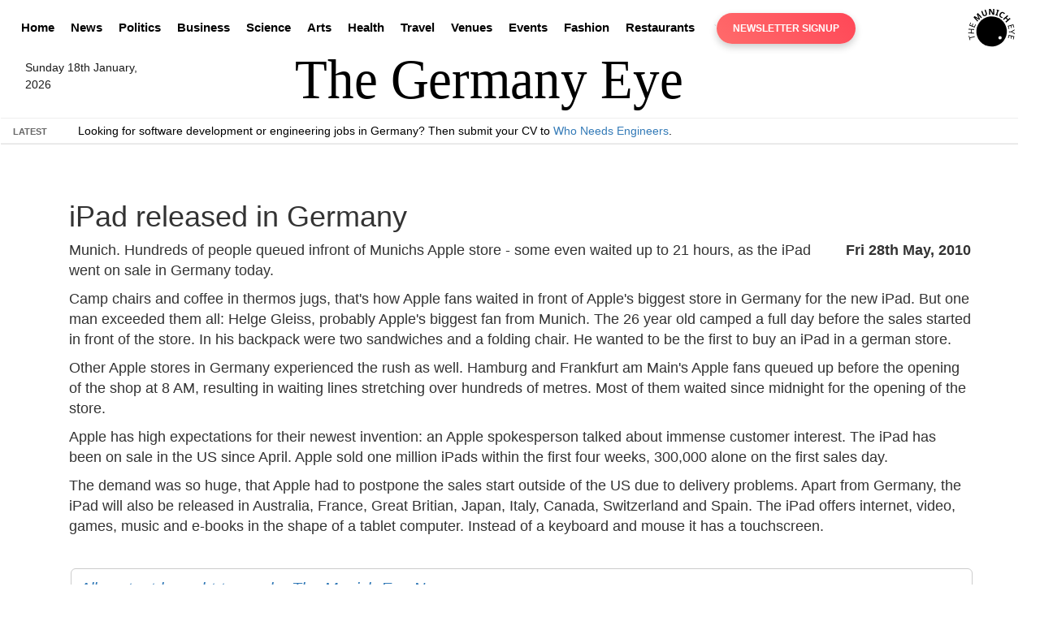

--- FILE ---
content_type: text/html; charset=UTF-8
request_url: https://thegermanyeye.com/iPad-released-in-Germany-538
body_size: 24858
content:
<!DOCTYPE html>
<html lang="en">
<head>
    <meta charset="utf-8">
<meta http-equiv="X-UA-Compatible" content="IE=edge">
<meta name="viewport" content="width=device-width, initial-scale=1">
<meta name="description" content="">
<meta name="keywords" content="">
<meta name="author" content="The Eye Newspapers">
<link rel="icon" href="/favicon.ico">
<title>iPad released in Germany</title>

<link rel="canonical" href="https://themunicheye.com/ipad-released-in-germany-538">

<meta property="og:title" content="iPad released in Germany" />
<meta property="og:url" content="https://themunicheye.com/ipad-released-in-germany-538" />
<meta property="og:image" content="https://thegermanyeye.com/content_images/open-graph-tme.webp" />
<meta property="og:type" content="website" />
<meta property="og:description" content="Germany news, health insurance, technology, jobs and other topics for expatriates. The Eye Newspapers covers daily news and offers services for foreigners." />

<meta name="robots" content="noarchive">

<meta name="twitter:card" content="iPad released in Germany">
<meta property="twitter:domain" content="thegermanyeye.com">
<meta property="twitter:url" content="https://themunicheye.com/ipad-released-in-germany-538">
<meta name="twitter:title" content="Germany News, Private Health Insurance, Engineering Jobs">
<meta name="twitter:description" content="Germany news, health insurance, technology, jobs and other topics for expatriates. The Eye Newspapers covers daily news and offers services for foreigners living abroad.">
<meta name="twitter:image" content="https://thegermanyeye.com/content_images/open-graph-tme.webp">


<script>
    document.addEventListener('DOMContentLoaded', () => {
        const images = document.querySelectorAll('img[data-src]');
        
        const imageObserver = new IntersectionObserver((entries, observer) => {
            entries.forEach(entry => {
                if (entry.isIntersecting) {
                    const img = entry.target;
                    img.src = img.dataset.src;
                    img.removeAttribute('data-src');
                    observer.unobserve(img);
                }
            });
        }, {
            rootMargin: '50px 0px',
            threshold: 0.01
        });
        
        images.forEach(img => imageObserver.observe(img));
    });
</script>

    	<script type="application/ld+json">
	{
	    "@context": "http://schema.org",
	    "@type": "Corporation",
	    "name": "The Germany Eye",
	    "url": "https://thegermanyeye.com",
	    "sameAs": ["https://x.com/themunicheye","https://www.facebook.com/TheMunichEye/","https://www.youtube.com/user/TheMunichEye","https://en.wikipedia.org/wiki/The_Munich_Eye"],
	    "image": {
	        "@type": "ImageObject",
	        "url": "https://thegermanyeye.com/content_images/logo_title_print.png",
	        "height": "100",
	        "width": "600" 
	    },
	    "telephone": "0049 (0) 176 8723 9846",
	    "email": "admin@themunicheye.com",
	    "address": {
	        "@type": "PostalAddress",
	        "streetAddress": "Plattlinger Str. 63",
	        "addressLocality": "Munich",
	        "addressRegion": "Bayern",
	        "postalCode": "81479",
	        "addressCountry": "DE" 
	    },
	    "logo": {
	        "@type": "ImageObject",
	        "url": "https://thegermanyeye.com/content_images/logo_title_print.png",
	        "height": "100",
	        "width": "600" 
	    },
	    "location": {
	        "@type": "Place",
	        "name": "The Eye Newspapers",
	        "hasMap": "https://www.google.com/maps/place/Plattlinger+Str.+63,+81479+M%C3%BCnchen,+Germany/@48.07889,11.51363,14z/data=!4m2!3m1!1s0x479dd9484489ebd7:0xb7dfbc02ebc7c561?gl=us",
	        "telephone": "0049 (0) 176 8723 9846",
	        "image": {
	            "@type": "ImageObject",
	            "url": "https://thegermanyeye.com/content_images/logo_title_print.png",
	            "height": "100",
	            "width": "600" 
	        },
	        "logo": {
	            "@type": "ImageObject",
	            "url": "https://thegermanyeye.com/content_images/logo_title_print.png",
	            "height": "100",
	            "width": "600" 
	        },
	        "url": "https://thegermanyeye.com",
	        "sameAs": ["https://x.com/themunicheye","https://www.facebook.com/TheMunichEye/","https://www.youtube.com/user/TheMunichEye","https://en.wikipedia.org/wiki/The_Munich_Eye"],
	        "geo": {
	            "@type": "GeoCoordinates",
	            "latitude": "48.078890",
	            "longitude": "11.513630" 
	        },
	        "address": {
	            "@type": "PostalAddress",
				"streetAddress": "Plattlinger Str. 63",
				"addressLocality": "Munich",
				"addressRegion": "Bayern",
				"postalCode": "81479",
				"addressCountry": "DE" 
	        } 
	    },
	    "founder": "William Smyth",
	    "foundingDate": "2010",
	    "foundingLocation": "Munich, Germany" 
	}
	</script>

	<script type="application/ld+json">
	{
	    "@context": "http://schema.org",
	    "@type": "WebSite",
	    "name": "The Germany Eye",
	    "description": "News website dedicated to bringing unique news articles to people living within Germany",
	    "url": "https://thegermanyeye.com",
	    "image": "https://thegermanyeye.com/content_images/logo_title_print.png",
	    "sameAs": ["https://x.com/themunicheye","https://www.facebook.com/TheMunichEye/","https://www.youtube.com/user/TheMunichEye","https://en.wikipedia.org/wiki/The_Munich_Eye"],
	    "copyrightHolder": {
	        "@type": "Corporation",
	        "name": "The Eye Newspapers",
	        "url": "https://thegermanyeye.com",
	        "sameAs": ["https://x.com/themunicheye","https://www.facebook.com/TheMunichEye/","https://www.youtube.com/user/TheMunichEye","https://en.wikipedia.org/wiki/The_Munich_Eye"],
	        "image": {
	            "@type": "ImageObject",
	            "url": "https://thegermanyeye.com/content_images/logo_title_print.png",
	            "height": "100",
	            "width": "600" 
	        },
	        "telephone": "0049 (0) 176 8723 9846",
			"email": "admin@themunicheye.com",
			"address": {
				"@type": "PostalAddress",
				"streetAddress": "Plattlinger Str. 63",
				"addressLocality": "Munich",
				"addressRegion": "Bayern",
				"postalCode": "81479",
				"addressCountry": "DE" 
			},
			"logo": {
				"@type": "ImageObject",
				"url": "https://thegermanyeye.com/content_images/logo_title_print.png",
				"height": "100",
				"width": "600" 
			},
			"location": {
				"@type": "Place",
				"name": "The Eye Newspapers",
				"hasMap": "https://www.google.com/maps/place/Plattlinger+Str.+63,+81479+M%C3%BCnchen,+Germany/@48.07889,11.51363,14z/data=!4m2!3m1!1s0x479dd9484489ebd7:0xb7dfbc02ebc7c561?gl=us",
				"telephone": "0049 (0) 176 8723 9846",
				"image": {
					"@type": "ImageObject",
					"url": "https://thegermanyeye.com/content_images/logo_title_print.png",
					"height": "100",
					"width": "600" 
				},
				"logo": {
					"@type": "ImageObject",
					"url": "https://thegermanyeye.com/content_images/logo_title_print.png",
					"height": "100",
					"width": "600" 
				},
				"url": "https://thegermanyeye.com",
				"sameAs": ["https://x.com/themunicheye","https://www.facebook.com/TheMunichEye/","https://www.youtube.com/user/TheMunichEye","https://en.wikipedia.org/wiki/The_Munich_Eye"],
				"geo": {
					"@type": "GeoCoordinates",
					"latitude": "48.078890",
					"longitude": "11.513630" 
				},
				"address": {
					"@type": "PostalAddress",
					"streetAddress": "Plattlinger Str. 63",
					"addressLocality": "Munich",
					"addressRegion": "Bayern",
					"postalCode": "81479",
					"addressCountry": "DE" 
				} 
			},
			"founder": "William Smyth",
			"foundingDate": "2010",
			"foundingLocation": "Munich, Germany" 
	    },
	    "author": {
	         "@type": "Corporation",
	        "name": "The Germany Eye",
	        "url": "https://thegermanyeye.com",
	        "sameAs": ["https://x.com/themunicheye","https://www.facebook.com/TheMunichEye/","https://www.youtube.com/user/TheMunichEye","https://en.wikipedia.org/wiki/The_Munich_Eye"],
	        "image": {
	            "@type": "ImageObject",
	            "url": "https://thegermanyeye.com/content_images/logo_title_print.png",
	            "height": "100",
	            "width": "600" 
	        },
	        "telephone": "0049 (0) 176 8723 9846",
			"email": "admin@themunicheye.com",
			"address": {
				"@type": "PostalAddress",
				"streetAddress": "Plattlinger Str. 63",
				"addressLocality": "Munich",
				"addressRegion": "Bayern",
				"postalCode": "81479",
				"addressCountry": "DE" 
			},
			"logo": {
				"@type": "ImageObject",
				"url": "https://thegermanyeye.com/content_images/logo_title_print.png",
				"height": "100",
				"width": "600" 
			},
			"location": {
				"@type": "Place",
				"name": "The Eye Newspapers",
				"hasMap": "https://www.google.com/maps/place/Plattlinger+Str.+63,+81479+M%C3%BCnchen,+Germany/@48.07889,11.51363,14z/data=!4m2!3m1!1s0x479dd9484489ebd7:0xb7dfbc02ebc7c561?gl=us",
				"telephone": "0049 (0) 176 8723 9846",
				"image": {
					"@type": "ImageObject",
					"url": "https://thegermanyeye.com/content_images/logo_title_print.png",
					"height": "100",
					"width": "600" 
				},
				"logo": {
					"@type": "ImageObject",
					"url": "https://thegermanyeye.com/content_images/logo_title_print.png",
					"height": "100",
					"width": "600" 
				},
				"url": "https://thegermanyeye.com",
				"sameAs": ["https://x.com/themunicheye","https://www.facebook.com/TheMunichEye/","https://www.youtube.com/user/TheMunichEye","https://en.wikipedia.org/wiki/The_Munich_Eye"],
				"geo": {
					"@type": "GeoCoordinates",
					"latitude": "48.078890",
					"longitude": "11.513630" 
				},
				"address": {
					"@type": "PostalAddress",
					"streetAddress": "Plattlinger Str. 63",
					"addressLocality": "Munich",
					"addressRegion": "Bayern",
					"postalCode": "81479",
					"addressCountry": "DE" 
				} 
			},
			"founder": "William Smyth",
			"foundingDate": "2010",
			"foundingLocation": "Munich, Germany" 
	    },
	    "creator": {
	        "@type": "Organization",
	        "name": "The Germany Eye",
	        "alternateName": "The Germany Eye",
	        "location": {
	            "@type": "Place",
	            "name": "The Germany Eye",
	            "alternateName": "The Germany Eye" 
	        } 
	    } 
	}
	</script>

	<script type="application/ld+json">
	{
	    "@context": "http://schema.org",
	    "@type": "WebPage",
	    "name": "The Germany Eye | local and national news website in English",
	    "description": "Owned by The Eye Newspapers, The Germany Eye aims to bring quality journalism to local and national news coverage",
	    "image": {
	        "@type": "ImageObject",
	        "url": "https://thegermanyeye.com/content_images/logo_title_print.png",
	        "width": "100",
	        "height": "600" 
	    },
	    "url": "https://thegermanyeye.com/",
	    "mainEntityOfPage": "https://thegermanyeye.com/",
	    "inLanguage": "en_us",
	    "headline": "The Germany Eye | local and national news website in English",
	    "keywords": "German private health insurance, news, politics, science, opinions, jobs",
	    "dateCreated": "2010-01-01T12:00:00+0000",
	    "dateModified": "2026-01-18 02:01:19",
	    "datePublished": "2026-01-18 02:01:19",
	    "copyrightYear": "2026",
	    "author": {
	        "@type": "Corporation",
	        "name": "The Germany Eye",
	        "url": "https://thegermanyeye.com",
	        "sameAs": ["https://x.com/themunicheye","https://www.facebook.com/TheMunichEye/","https://www.youtube.com/user/TheMunichEye","https://en.wikipedia.org/wiki/The_Munich_Eye"],
	        "image": {
	            "@type": "ImageObject",
	            "url": "https://thegermanyeye.com/content_images/logo_title_print.png",
	            "height": "100",
	            "width": "600" 
	        },
	        "telephone": "0049 (0) 176 8723 9846",
			"email": "admin@themunicheye.com",
			"address": {
				"@type": "PostalAddress",
				"streetAddress": "Plattlinger Str. 63",
				"addressLocality": "Munich",
				"addressRegion": "Bayern",
				"postalCode": "81479",
				"addressCountry": "DE" 
			},
			"logo": {
				"@type": "ImageObject",
				"url": "https://thegermanyeye.com/content_images/logo_title_print.png",
				"height": "100",
				"width": "600" 
			},
			"location": {
				"@type": "Place",
				"name": "The Eye Newspapers",
				"hasMap": "https://www.google.com/maps/place/Plattlinger+Str.+63,+81479+M%C3%BCnchen,+Germany/@48.07889,11.51363,14z/data=!4m2!3m1!1s0x479dd9484489ebd7:0xb7dfbc02ebc7c561?gl=us",
				"telephone": "0049 (0) 176 8723 9846",
				"image": {
					"@type": "ImageObject",
					"url": "https://thegermanyeye.com/content_images/logo_title_print.png",
					"height": "100",
					"width": "600" 
				},
				"logo": {
					"@type": "ImageObject",
					"url": "https://thegermanyeye.com/content_images/logo_title_print.png",
					"height": "100",
					"width": "600" 
				},
				"url": "https://thegermanyeye.com",
				"sameAs": ["https://x.com/themunicheye","https://www.facebook.com/TheMunichEye/","https://www.youtube.com/user/TheMunichEye","https://en.wikipedia.org/wiki/The_Munich_Eye"],
				"geo": {
					"@type": "GeoCoordinates",
					"latitude": "48.078890",
					"longitude": "11.513630" 
				},
				"address": {
					"@type": "PostalAddress",
					"streetAddress": "Plattlinger Str. 63",
					"addressLocality": "Munich",
					"addressRegion": "Bayern",
					"postalCode": "81479",
					"addressCountry": "DE" 
				} 
			},
			"founder": "William Smyth",
			"foundingDate": "2010",
			"foundingLocation": "Munich, Germany"
	    },
	    "publisher": {
	        "@type": "Corporation",
	        "name": "The Germany Eye",
	        "url": "https://thegermanyeye.com",
	        "sameAs": ["https://x.com/themunicheye","https://www.facebook.com/TheMunichEye/","https://www.youtube.com/user/TheMunichEye","https://en.wikipedia.org/wiki/The_Munich_Eye"],
	        "image": {
	            "@type": "ImageObject",
	            "url": "https://thegermanyeye.com/content_images/logo_title_print.png",
	            "height": "100",
	            "width": "600" 
	        },
	        "telephone": "0049 (0) 176 8723 9846",
			"email": "admin@themunicheye.com",
			"address": {
				"@type": "PostalAddress",
				"streetAddress": "Plattlinger Str. 63",
				"addressLocality": "Munich",
				"addressRegion": "Bayern",
				"postalCode": "81479",
				"addressCountry": "DE" 
			},
			"logo": {
				"@type": "ImageObject",
				"url": "https://thegermanyeye.com/content_images/logo_title_print.png",
				"height": "100",
				"width": "600" 
			},
			"location": {
				"@type": "Place",
				"name": "The Eye Newspapers",
				"hasMap": "https://www.google.com/maps/place/Plattlinger+Str.+63,+81479+M%C3%BCnchen,+Germany/@48.07889,11.51363,14z/data=!4m2!3m1!1s0x479dd9484489ebd7:0xb7dfbc02ebc7c561?gl=us",
				"telephone": "0049 (0) 176 8723 9846",
				"image": {
					"@type": "ImageObject",
					"url": "https://thegermanyeye.com/content_images/logo_title_print.png",
					"height": "100",
					"width": "600" 
				},
				"logo": {
					"@type": "ImageObject",
					"url": "https://thegermanyeye.com/content_images/logo_title_print.png",
					"height": "100",
					"width": "600" 
				},
				"url": "https://thegermanyeye.com",
				"sameAs": ["https://x.com/themunicheye","https://www.facebook.com/TheMunichEye/","https://www.youtube.com/user/TheMunichEye","https://en.wikipedia.org/wiki/The_Munich_Eye"],
				"geo": {
					"@type": "GeoCoordinates",
					"latitude": "48.078890",
					"longitude": "11.513630" 
				},
				"address": {
					"@type": "PostalAddress",
					"streetAddress": "Plattlinger Str. 63",
					"addressLocality": "Munich",
					"addressRegion": "Bayern",
					"postalCode": "81479",
					"addressCountry": "DE" 
				} 
			},
			"founder": "William Smyth",
			"foundingDate": "2010",
			"foundingLocation": "Munich, Germany"
	    },
	    "copyrightHolder": {
	        "@type": "Corporation",
	        "name": "The Germany Eye",
	        "url": "https://thegermanyeye.com",
	        "sameAs": ["https://x.com/themunicheye","https://www.facebook.com/TheMunichEye/","https://www.youtube.com/user/TheMunichEye","https://en.wikipedia.org/wiki/The_Munich_Eye"],
	        "image": {
	            "@type": "ImageObject",
	            "url": "https://thegermanyeye.com/content_images/logo_title_print.png",
	            "height": "100",
	            "width": "600" 
	        },
	        "telephone": "0049 (0) 176 8723 9846",
			"email": "admin@themunicheye.com",
			"address": {
				"@type": "PostalAddress",
				"streetAddress": "Plattlinger Str. 63",
				"addressLocality": "Munich",
				"addressRegion": "Bayern",
				"postalCode": "81479",
				"addressCountry": "DE" 
			},
			"logo": {
				"@type": "ImageObject",
				"url": "https://thegermanyeye.com/content_images/logo_title_print.png",
				"height": "100",
				"width": "600" 
			},
			"location": {
				"@type": "Place",
				"name": "The Eye Newspapers",
				"hasMap": "https://www.google.com/maps/place/Plattlinger+Str.+63,+81479+M%C3%BCnchen,+Germany/@48.07889,11.51363,14z/data=!4m2!3m1!1s0x479dd9484489ebd7:0xb7dfbc02ebc7c561?gl=us",
				"telephone": "0049 (0) 176 8723 9846",
				"image": {
					"@type": "ImageObject",
					"url": "https://thegermanyeye.com/content_images/logo_title_print.png",
					"height": "100",
					"width": "600" 
				},
				"logo": {
					"@type": "ImageObject",
					"url": "https://thegermanyeye.com/content_images/logo_title_print.png",
					"height": "100",
					"width": "600" 
				},
				"url": "https://thegermanyeye.com",
				"sameAs": ["https://x.com/themunicheye","https://www.facebook.com/TheMunichEye/","https://www.youtube.com/user/TheMunichEye","https://en.wikipedia.org/wiki/The_Munich_Eye"],
				"geo": {
					"@type": "GeoCoordinates",
					"latitude": "48.078890",
					"longitude": "11.513630" 
				},
				"address": {
					"@type": "PostalAddress",
					"streetAddress": "Plattlinger Str. 63",
					"addressLocality": "Munich",
					"addressRegion": "Bayern",
					"postalCode": "81479",
					"addressCountry": "DE" 
				} 
			},
			"founder": "William Smyth",
			"foundingDate": "2010",
			"foundingLocation": "Munich, Germany"
	    },
	    "breadcrumb": {
	        "@type": "BreadcrumbList",
	        "itemListElement": [
	            {
	                "@type": "ListItem",
	                "position": "1",
	                "item": {
	                    "@id": "https://thegermanyeye.com",
	                    "name": "Homepage" 
	                } 
	            }
	        ] 
	    } 
	}
	</script>	<script type="application/ld+json">
		{
			"@context": "http://schema.org",
			"@type": "NewsArticle",
			"headline": "iPad released in Germany",
			"datePublished": "2010-05-28T13:43:06+02:00",
			"author": {
		        "@type": "Person",
		        "name": "ipad-released-in-germany",
		        "url": "https://thegermanyeye.com/backend/journalist.php?journalist=ipad-released-in-germany&id="
		    },
			"image": "https://thegermanyeye.com/content_images/open-graph-tme.webp",			
			"publisher": {
				"@type": "Organization",
				"name": "The Germany Eye",
				"logo": {
				  "@type": "ImageObject",
				  "url": "https://thegermanyeye.com/content_images/logo_title_print.png",
				  "width": "600",
				  "height": "100" 
				}
			  },
			"dateModified":"2010-05-28T13:43:06+02:00",
		    "mainEntityOfPage": {
		        "@type": "WebPage",
		        "@id": "https://thegermanyeye.com/ipad-released-in-germany-538"
		    }
		}
	</script>
    	<style>
html{font-family:sans-serif;-webkit-text-size-adjust:100%;-ms-text-size-adjust:100%;}
body{margin:0;}
article,aside,footer,header,nav,section{display:block;}
a{background-color:transparent;}
a:active,a:hover{outline:0;}
h1{margin:.67em 0;font-size:2em;}
img{border:0;}
button,input{margin:0;font:inherit;color:inherit;}
button{overflow:visible;}
button{text-transform:none;}
button{-webkit-appearance:button;cursor:pointer;}
input{line-height:normal;}
@media print{
*,*:before,*:after{color:#000!important;text-shadow:none!important;background:transparent!important;-webkit-box-shadow:none!important;box-shadow:none!important;}
a,a:visited{text-decoration:underline;}
a[href]:after{content:" (" attr(href) ")";}
img{page-break-inside:avoid;}
img{max-width:100%!important;}
p,h2,h3{orphans:3;widows:3;}
h2,h3{page-break-after:avoid;}
.navbar{display:none;}
}
*{-webkit-box-sizing:border-box;-moz-box-sizing:border-box;box-sizing:border-box;}
*:before,*:after{-webkit-box-sizing:border-box;-moz-box-sizing:border-box;box-sizing:border-box;}
html{font-size:10px;-webkit-tap-highlight-color:rgba(0, 0, 0, 0);}
body{font-family:"Helvetica Neue", Helvetica, Arial, sans-serif;font-size:14px;line-height:1.42857143;color:#333;background-color:#fff;}
input,button{font-family:inherit;font-size:inherit;line-height:inherit;}
a{color:#337ab7;text-decoration:none;}
a:hover,a:focus{color:#23527c;text-decoration:underline;}
a:focus{outline:thin dotted;outline:5px auto -webkit-focus-ring-color;outline-offset:-2px;}
img{vertical-align:middle;}
.img-responsive{display:block;max-width:100%;height:auto;}
[role="button"]{cursor:pointer;}
h1,h2,h3,h4{font-family:inherit;font-weight:500;line-height:1.1;color:inherit;}
h1,h2,h3{margin-top:20px;margin-bottom:10px;}
h4{margin-top:10px;margin-bottom:10px;}
h1{font-size:36px;}
h2{font-size:30px;}
h3{font-size:24px;}
h4{font-size:18px;}
p{margin:0 0 10px;}
ul{margin-top:0;margin-bottom:10px;margin-left:15px;}
.container{padding-right:15px;padding-left:15px;margin-right:auto;margin-left:auto;}
@media (min-width: 768px){
.container{width:750px;}
}
@media (min-width: 992px){
.container{width:970px;}
}
@media (min-width: 1200px){
.container{width:1170px;}
}
.row{margin-right:-15px;margin-left:-15px;}
.btn{display:inline-block;padding:6px 12px;margin-bottom:0;font-size:14px;font-weight:normal;line-height:1.42857143;text-align:center;white-space:nowrap;vertical-align:middle;-ms-touch-action:manipulation;touch-action:manipulation;cursor:pointer;-webkit-user-select:none;-moz-user-select:none;-ms-user-select:none;user-select:none;background-image:none;border:1px solid transparent;border-radius:4px;}
.btn:focus,.btn:active:focus{outline:thin dotted;outline:5px auto -webkit-focus-ring-color;outline-offset:-2px;}
.btn:hover,.btn:focus{color:#333;text-decoration:none;}
.btn:active{background-image:none;outline:0;-webkit-box-shadow:inset 0 3px 5px rgba(0, 0, 0, .125);box-shadow:inset 0 3px 5px rgba(0, 0, 0, .125);}
.btn-default{color:#333;background-color:#fff;border-color:#ccc;}
.btn-default:focus{color:#333;background-color:#e6e6e6;border-color:#8c8c8c;}
.btn-default:hover{color:#333;background-color:#e6e6e6;border-color:#adadad;}
.btn-default:active{color:#333;background-color:#e6e6e6;border-color:#adadad;}
.btn-default:active:hover,.btn-default:active:focus{color:#333;background-color:#d4d4d4;border-color:#8c8c8c;}
.btn-default:active{background-image:none;}
.collapse{display:none;}
.navbar{position:relative;min-height:50px;margin-bottom:0px;border:1px solid transparent;}
.navbar-collapse{overflow-x:visible;-webkit-overflow-scrolling:touch;border-top:1px solid transparent;-webkit-box-shadow:inset 0 1px 0 rgba(255, 255, 255, .1);box-shadow:inset 0 1px 0 rgba(255, 255, 255, .1);}
@media (min-width: 768px){
.navbar-collapse{width:auto;border-top:0;-webkit-box-shadow:none;box-shadow:none;}
.navbar-collapse.collapse{display:block!important;height:auto!important;padding-bottom:0;overflow:visible!important;}
}
.container:before,.container:after,.row:before,.row:after,.navbar:before,.navbar:after,.navbar-collapse:before,.navbar-collapse:after{display:table;content:" ";}
.container:after,.row:after,.navbar:after,.navbar-collapse:after{clear:both;}
.frontpage_major_article{display:block;margin:0 0 10px;font-size:1.8rem;line-height:1.42857143;color:#333;word-wrap:normal;background-color:#ffffff;border-radius:4px;}
.frontpage_major_headline{text-decoration:none;color:#000000;}
.frontpage_major_headline h1{position:absolute;z-index:2;float:left;font-size:2em;font-weight:bold;background:rgba(0, 0, 0, 0.5);padding:10px;text-align:left;color:#fff;}
.image_style_headline img{position:relative;width:100%;float:right;}
.article_snippet_style{clear:both;padding-top:1em;padding-bottom:1em;line-height: 1.3em;font-size: 1.2em;}
.section_summary_block{font-size:12px;color:#444;margin-bottom:7px;clear:both;padding-top:20px;}
.news_block_style{height:100%;font-family:"Helvetica Neue",Helvetica,Arial,sans-serif;text-transform:uppercase;font-size:16px;color:#fff;font-weight:400;padding:5px 0 5px 10px;margin:0 0 14px;background-color:#00597b;border:1px solid;border-top-right-radius:2em;border-bottom-right-radius:2em;}
.news_block_style a{color:#fff;}
.news_block_style a:hover{text-decoration:underline;}
.minor-headlines-columns-left-new{float:left;clear:left;margin-left:0px;padding-left:0px;padding-right:5px;width:49%;}
@media (max-width: 700px){
.minor-headlines-columns-left-new{clear:right;float:left;margin-right:10px;padding-left:2px;padding-right:2px;width:100%;}
}
@media (max-width: 700px){
.minor-headlines-columns-left-new .left_news_snippet_item{border-bottom:1px solid #ccc;margin-bottom:1em;display:inline-block;padding-bottom:1em;}
}
.minor-headlines-columns-right-new{clear:right;float:left;margin-right:10px;padding-left:12px;padding-right:2px;width:49%;}
.right_news_snippet_item{margin-bottom:1em;display:inline-block;padding-bottom:1em;border-bottom:1px solid #ccc;}
@media (max-width: 700px){
.minor-headlines-columns-right-new{clear:right;float:left;margin-right:10px;padding-left:12px;padding-right:2px;width:100%;}
}
.minor-headlines-columns-right-new .image_style_headline{width:50%;float:left;clear:both;margin-right:1em;}
.minor-headlines-columns-right-new .article_snippet_style{padding:0em;padding-top:0em;width:50%;clear:right;display:initial;line-height: 1.3em;font-size: 1.2em;}
.minor-headlines-columns-right-new img{width:100%;float:left;}
.section_article_snippet_title{position:absolute;z-index:2;float:left;font-size:1.5em;width:46.8%;font-weight:bold;background:rgba(0, 0, 0, 0.5);padding:10px;text-align:left;color:#fff;margin:0px;}
@media (max-width: 700px){
.section_article_snippet_title{position:absolute;z-index:2;float:left;font-size:1.5em;width:80%;font-weight:bold;background:rgba(0, 0, 0, 0.5);padding:10px;text-align:left;color:#fff;margin:0px;}
}
.section_article_snippet_title_right{float:left;z-index:2;font-size:1.1em;width:46%;padding-bottom:10px;text-align:left;color:#444;margin:0px;position:relative;ont-weight: 600;}
@media (max-width: 700px){
.section_article_snippet_title_right{float:right;z-index:2;font-size:1.1em;width:46%;font-weight:bold;padding-bottom:10px;text-align:center;color:#444;margin:0px;position:relative;ont-weight: 600;}
#news_ticker_container{width:100%;float:left;}
}
@media (max-width: 1200px){
#news_ticker_container{width:100%;float:left;}
}
.job_snippet_container{margin:10px 0px 0px;padding:10px 10px 0px 10px;}
.job_snippet_link_even{background-color:rgb(0, 119, 181);padding:10px;border-radius:4px;margin-bottom:6px;}
.job_snippet_link_even a{color:#ffffff;}
.job_snippet_link_odd{background-color:white;padding:10px;border-radius:4px;margin-bottom:6px;}
.job_snippet_link_odd a{color:#404040;}
.event_snippet_container{margin-bottom:10px;padding:6px 0px;}
.event_snippet_link{background-color:aliceblue;padding:10px;border-radius:10px;margin-bottom:6px;}
h2.whats_on_style{position:relative;font-size:2em;margin-top:0;}
h2.whats_on_style a{text-decoration:none;}
h2.latest_articles_style{position:relative;font-size:3em;margin-top:0;}
h2.latest_articles_style a{text-decoration:none;}
body{padding-top:0px;padding-bottom:0px;}
#nav{height:30px;list-style:none;margin-bottom:2px;padding-top:20px;padding-left:0px;text-align:center;display:table;width:92%;float:left;}
#nav li{display:table-cell;width:auto;padding:0px 10px;}
#nav a{display:inline-block;padding:0px 0px;color:#eeeeee;font-size:1.1em;vertical-align:bottom;font-weight:normal;//border-right:1px #aaaaaa solid;}
.logo_title{width:600px;margin:auto;height:auto!important;}
.logo_title img{width:100%;height:auto;}
@media (min-width: 700px){
.logo{float:right;margin-top:-65px;}
.date_timestamp{float:left;margin:10px 0px 10px 10px;color:#1a1a1a;display:none;max-width:9em;}
}
@media (min-width: 900px){
.logo{float:right;margin-top:-65px;}
.date_timestamp{float:left;margin:10px 0px 10px 10px;color:#1a1a1a;display:none;max-width:10em;}
}
@media (min-width: 992px){
.logo{float:right;margin-top:-25px;}
.date_timestamp{float:left;margin:10px 0px 10px 10px;color:#1a1a1a;display:none;max-width:11em;}
}
@media (min-width: 1200px){
.logo{float:right;margin-top:-25px;}
.date_timestamp{float:left;margin:10px 30px;color:#1a1a1a;display:block;max-width:12em;}
}
@media (max-width: 700px){
.logo{display:none;}
.date_timestamp{display:none;}
}
#nav li:last-child > a{border-right:0;}
#nav li:last-child{border-right:0;}
#news_ticker{clear:both;background:#D1CFCF;border:1px solid #B2B2B2;text-align:right;width:100%;color:#aaaaaa;height:32px;font-weight:normal;}
#news_ticker_container{width:80%;float:left;}
.search-bar{margin:3px 4px;display:inline-block;float:right;}
*{margin:0;padding:0;font-family:"Helvetica Neue",Helvetica,Arial,sans-serif;}
.ticker-container{height:60px;width:100%;text-align:center;position:relative;overflow:hidden;color:#444444;font-size:1em;margin-bottom:15px;}
.ticker-container .ticker-caption{height:50%;width:100%;display:table;position:absolute;color:#666;font-size:0.8em;z-index:1;text-transform:uppercase;padding-top:2px;}
.ticker-container .ticker-caption p{height:inherit;width:inherit;display:table-cell;vertical-align:middle;font-weight:bold;}
.ticker-container ul{list-style:none;padding:0;height:auto;}
.ticker-container ul div{overflow:hidden;position:absolute;z-index:0;display:inline;min-width:100%;left:0;height:50%;transition:0.25s ease-in-out;}
.ticker-container ul div li{padding:5px 0;}
.ticker-container ul div li a{color:#EC0B43;}
@media (max-width: 500px){
.ticker-container{height:30px;text-align:left;}
.ticker-container .ticker-caption{height:100%;width:60px;}
.ticker-container .ticker-caption p{text-align:left;padding-left:15px;}
.ticker-container ul{margin-left:90px;height:100%;}
.ticker-container ul div{height:100%;left:90px;}
}
@media (min-width: 500px){
.ticker-container{height:30px;text-align:left;}
.ticker-container .ticker-caption{height:100%;width:60px;}
.ticker-container .ticker-caption p{text-align:left;padding-left:15px;}
.ticker-container ul{margin-left:90px;height:100%;width:100%;}
.ticker-container ul div{height:100%;left:90px;}
}
@media (min-width: 768px){
.ticker-container{margin-bottom:10px;}
}
@media (min-width: 992px){
.ticker-container{margin-bottom:20px;}
}
.amp21{font-weight:bold;font-size:1.2em;float:left;margin-right:15px;}
.amp10{text-decoration:none;color:#000000;}
.menu_class_golden_pretzel{padding:0px!important;margin:0px!important;display:inline-flex!important;}
/*! CSS Used from: Embedded */
*{margin:0;padding:0;box-sizing:border-box;}
body{font-family:Arial, sans-serif;line-height:1.5;font-size:14px;}
.container{max-width:1200px;margin:0 auto;padding:15px;}
.row{display:flex;flex-wrap:wrap;margin:-10px;}
.col{flex:1;padding:10px;min-width:100px;}
.col-4{flex:0 0 33.33%;}
.col-12{flex:0 0 100%;}
@media (max-width: 576px){
.col{flex:0 0 100%;}
}
.logo_title{width:600px;margin:auto;height:auto!important;}
.logo_title img{width:100%;height:auto;}
.menu-item{display:inline-block;margin-right:10px;position:relative;cursor:pointer;}
#nav{height:30px;list-style:none;margin-bottom:10px;padding-top:20px;padding-left:0px;text-align:center;display:block;width:92%;float:left;color:#000;}
#nav a{display:inline-block;padding:0px 0px;color:#000;font-size:1.1em;vertical-align:bottom;font-weight:bold;text-decoration:none;}
#nav li:last-child > a{border-right:0;}
@media (min-width: 768px){
.navbar-collapse.collapse{display:block!important;height:auto!important;padding-bottom:0;overflow:visible!important;}
}
@media (min-width: 768px){
.navbar-collapse{width:auto;border-top:0;-webkit-box-shadow:none;box-shadow:none;}
}
.navbar-collapse{overflow-x:visible;-webkit-overflow-scrolling:touch;border-top:1px solid transparent;-webkit-box-shadow:inset 0 1px 0 rgba(255, 255, 255, .1);box-shadow:inset 0 1px 0 rgba(255, 255, 255, .1);}
.collapse{display:none;}
.navbar{position:relative;min-height:50px;margin-bottom:0px;border:1px solid transparent;}
article,aside,footer,header,nav,section{display:block;}
.menu_class_golden_pretzel{padding:0px!important;margin:0px!important;display:inline-flex!important;}
.hamburger{display:none;flex-direction:column;justify-content:space-between;width:30px;height:25px;cursor:pointer;margin:5px 0px 20px 0px;position:absolute;top:5px;right:20px;}
@media (max-width: 768px){
.hamburger{display:flex;}
.logo_title img{margin-top:50px;}
}
.hamburger span{display:block;height:3px;width:100%;background-color:#333;border-radius:5px;transition:transform 0.3s ease, opacity 0.3s ease;}
.menu_phone{display:none;flex-direction:column;background-color:#fff;position:absolute;top:0px;left:0;width:80%;padding:20px;box-shadow:0 4px 6px rgba(0, 0, 0, 0.1);z-index:2000;border:1px solid #eee;}
.menu_phone a{padding:10px 15px;text-decoration:none;color:#333;font-size:16px;transition:background-color 0.3s ease;}
.menu_phone a:hover{background-color:#f0f0f0;}
.menu-phone-item{background-color:#f0f0f0;list-style:none;padding:5px;font-size:1.4em;font-weight:600;}
#news_ticker{clear:both;background:none;text-align:right;width:100%;color:#aaaaaa;height:32px;font-weight:normal;border-top:1px solid #eee;border-bottom:1px solid #eee;border-left:none;border-right:none;box-shadow:0px 1px 0px rgba(0, 0, 0, 0.1);}
.search-bar{margin:3px 4px;display:inline-block;float:right;}

.subscribe-container{position:absolute;top:15px;right:200px;z-index:1000;}
@media (max-width: 1250px){
.subscribe-container{display:none;}
}
@media (max-width: 950px){
.subscribe-container{display:none;}
}
.subscribe-button{background:linear-gradient(45deg, #ff6b6b, #ff4757);color:#fff;border:none;border-radius:25px;padding:10px 20px;font-size:12px;font-weight:bold;text-transform:uppercase;cursor:pointer;box-shadow:0 4px 10px rgba(0, 0, 0, 0.2);transition:all 0.3s ease;}
.subscribe-footer{border:none;}
.digital-subscribe-footer{border:none;}
.subscribe-button:hover{background:linear-gradient(45deg, #ff4757, #ff6b6b);box-shadow:0 6px 12px rgba(0, 0, 0, 0.3);transform:translateY(-2px);}
.subscribe-button:focus{outline:2px solid #ff6b6b;}
.footer-wrapper{background-color:#1a1a1a;width:100%;}
.footer{color:#f1f1f1;padding:40px 20px;text-align:center;font-family:'Arial', sans-serif;border-top:1px solid #333;max-width:1200px;margin:0 auto;}
.footer a{color:#f1f1f1;text-decoration:none;transition:color 0.3s ease;}
.footer a:hover{color:#0077cc;}
.footer .footer-logo{font-size:24px;font-weight:bold;margin-bottom:20px;}
.footer .footer-links{display:flex;justify-content:space-between;flex-wrap:wrap;margin-bottom:20px;}
.footer .footer-links-column{flex:1;min-width:200px;text-align:left;margin-bottom:20px;padding:0 10px;}
.footer .footer-links-column h4{font-size:16px;font-weight:bold;margin-bottom:10px;text-transform:uppercase;}
.footer .footer-links a{margin:5px 0;font-size:14px;letter-spacing:0.5px;display:block;}
.footer .footer-info{font-size:12px;margin-top:20px;color:#b0b0b0;letter-spacing:0.5px;}
@media (max-width: 768px){
.footer .footer-links{flex-direction:column;align-items:center;}
.footer .footer-links-column{text-align:center;margin-bottom:20px;}
.footer .footer-links a{margin:8px 0;}
}
@media (max-width: 990px){
section{width:100%;padding:5px;}
}
@media (max-width: 768px){
section{width:100%;padding:5px;}
}
button,input{margin:0;font:inherit;color:inherit;}
#news_ticker_container{float:left;width:70%;}
@media (max-width: 768px){
#news_ticker_container{display:none;}
#news_ticker{margin:20px;}
}
.news_block_style{height:100%;font-family:"Helvetica Neue", Helvetica, Arial, sans-serif;text-transform:uppercase;font-size:16px;color:#fff;font-weight:400;padding:5px 0 5px 10px;margin:0 0 14px;background-color:#1a1a1a;border:1px solid;border-top-right-radius:unset;border-bottom-right-radius:unset;}
.frontpage_major_headline h1{position:relative;z-index:2;float:left;font-size:2em;font-weight:bold;background:unset;padding:unset;text-align:left;color:#1a1a1a;}
.section_article_snippet_title{position:relative;z-index:2;float:left;font-size:1.5em;width:100%;font-weight:bold;background:#1a1a1a;padding:10px;text-align:left;color:#fff;margin:0px;}
.latest_headlines{position:relative;background:unset;color:#1a1a1a;padding:5px;text-transform:uppercase;text-align:right;font-weight:unset;}
.image_style_frontpage_headline img{position:relative;width:100%;float:right;}
.article_snippet_style{clear:both;padding-top:1em;padding-bottom:1em;line-height: 1.3em;font-size: 1.2em;}
.job_snippet_link_even{background-color:#4283e1;padding:10px;border-radius:4px;margin-bottom:6px;}
.job_snippet_link_odd{background-color:white;padding:10px;border-radius:4px;margin-bottom:6px;}
		* {
		    margin: 0;
		    padding: 0;
		    box-sizing: border-box;
		}

		body {
		    font-family: Arial, sans-serif;
		    line-height: 1.5;
		    font-size: 14px;
		}

		.img {
		    width: 100%; 
		    height: auto; /* Maintain the aspect ratio */
		    display: block; /* Remove any inline spacing caused by the image */
		    object-fit: cover; /* Optional: Defines how the image should fit its container */
		}

		.container {
		    max-width: 1200px;
		    margin: 0 auto;
		    padding: 15px;
		}

		.header-container {
		    /* max-width: 1200px; */
		    margin: 0 auto;
		}

		.section {
		    margin-bottom: 30px;
		    padding: 15px;
		    background: #f8f8f8;
		    border: 1px solid #ddd;
		    border-radius: 5px;
		}

		.section_no_border {
		    margin-bottom: 30px;
		    padding: 15px;
		    background: #f8f8f8;
		}

		.section_no_background {
		    margin-bottom: 30px;
		    padding: 15px;
		    border: 1px solid #ddd;
		    border-radius: 5px;
		}

		.section_no_border_no_background {
		    margin-bottom: 30px;
		    padding: 15px;
		    border: unset;
		    background: unset;
		}

		@media (max-width: 768px) {
	        .img {
			    width: 100%; 
			    height: auto; /* Maintain the aspect ratio */
			    display: block; /* Remove any inline spacing caused by the image */
			    object-fit: cover; /* Optional: Defines how the image should fit its container */
			}

			.container {
			    margin: 0 auto;
			    padding: 2px;
			}

			.header-container {
			    margin: 0 auto;
			}

			.section {
			    margin-bottom: 10px;
			    padding: 10px;
			    background: #f8f8f8;
			    border: 1px solid #ddd;
			    border-radius: 5px;
			}

			.section_no_border {
			    margin-bottom: 10px;
			    padding: 10px;
			    background: #f8f8f8;
			}

			.section_no_background {
			    margin-bottom: 10px;
			    padding: 10px;
			    border: 1px solid #ddd;
			    border-radius: 5px;
			}

			.section_no_border_no_background {
			    margin-bottom: 10px;
			    padding: 10px;
			}
	    }

		.row {
		    display: flex;
		    flex-wrap: wrap;
		    margin: -10px;
		}

		.col {
		    flex: 1;
		    padding: 10px;
		    min-width: 100px;
		}

		.col-1 { flex: 0 0 8.33%; }
		.col-2 { flex: 0 0 16.66%; }
		.col-3 { flex: 0 0 25%; }
		.col-4 { flex: 0 0 33.33%; }
		.col-6 { flex: 0 0 50%; }
		.col-12 { flex: 0 0 100%; }

		.img {
		    width: 100%;
		    height: auto;
		    display: block;
		}

		/* Hide on Small Screens */
		.hide-on-small {
		    display: none;
		}

		/* Media Queries */
		@media (min-width: 768px) {
		    .hide-on-small {
		        display: block;
		    }
		}
		@media (max-width: 576px) {
		    .col {
		        flex: 0 0 100%;
		    }
		}

        .section_no_style {
            padding: 20px;
            background-color: unset;
		    border-radius: unset;
		    box-shadow: unset;
            margin-bottom: 20px;
            width: 100%;
        }

		.logo_title {
		    width: 600px;
		    margin: auto;
		    height: auto !important;
		}

		.logo_title img {
		    width: 100%;
		    height: auto;
		}

		.menu {
	        list-style: none;
	        padding: 0;
	    }
	    
	    .menu-item {
	        display: inline-block;
	        margin-right: 10px;
	        position: relative;
	        cursor: pointer;
	    }
	    
	    .submenu {
	        display: none;
	        position: absolute;
	        top: 100%;
	        left: 0;
	        padding: 10px 0px;
	        z-index: 100;
	        display: inline-grid;
	        background-color: #00597B;
	        color: #ffffff;
	    }
	    
	    .submenu-item {
	        margin-bottom: 10px;
	    }
		#nav {
		    height: 30px;
		    list-style: none;
		    margin-bottom: 10px;
		    padding-top: 20px;
		    padding-left: 0px;
		    text-align: center;
		    display: block;
		    width: 92%;
		    float: left;
		    color: #000;
		}

		#nav a {
		    display: inline-block;
		    padding: 0px 0px;
		    color: #000;
		    font-size: 1.1em;
		    vertical-align: bottom;
		    font-weight: bold;
		    text-decoration: none;
		}

		#nav li:last-child > a {
		    border-right: 0;
		}

		@media (min-width: 768px) {
		    .navbar-collapse.collapse {
		        display: block !important;
		        height: auto !important;
		        padding-bottom: 0;
		        overflow: visible !important;
		    }
		}

		@media (min-width: 768px) {
		    .navbar-collapse {
		        width: auto;
		        border-top: 0;
		        -webkit-box-shadow: none;
		        box-shadow: none;
		    }
		}

		.navbar-collapse {
		    overflow-x: visible;
		    -webkit-overflow-scrolling: touch;
		    border-top: 1px solid transparent;
		    -webkit-box-shadow: inset 0 1px 0 rgba(255, 255, 255, .1);
		    box-shadow: inset 0 1px 0 rgba(255, 255, 255, .1);
		}

		.collapse {
		    display: none;
		}

		.navbar {
		    position: relative;
		    min-height: 50px;
		    margin-bottom: 0px;
		    border: 1px solid transparent;
		    max-width: 98%;
		}

		.header-container.sticky {
		    position: fixed;
		    top: 0;
		    width: 100%;
		    z-index: 1000;
		    background-color: white;
		    box-shadow: 0px 2px 5px rgba(0, 0, 0, 0.1);
		}

		.header-container-newsticker.sticky {
		    display: none;
		}

		article, aside, details, figcaption, figure, footer, header, hgroup, main, menu, nav, section, summary {
		    display: block;
		}

		.menu_class_golden_pretzel {
		    padding: 0px !important;
		    margin: 0px !important;
		    display: inline-flex !important;
		}

		.hamburger {
		    display: none;
		    flex-direction: column;
		    justify-content: space-between;
		    width: 30px;
		    height: 25px;
		    cursor: pointer;
			margin: 5px 0px 20px 0px;
			position: absolute;
			top: 5px;
			right: 20px;
		}

		/* Responsive Design */
		@media (max-width: 768px) {
			.hamburger {
				display: flex;
			}

			.logo_title img {
			    margin: 20px 10px;
			    max-width: -webkit-fill-available;
			}
		}

		.hamburger span {
		    display: block;
		    height: 3px;
		    width: 100%;
		    background-color: #333;
		    border-radius: 5px;
		    transition: transform 0.3s ease, opacity 0.3s ease;
		}

		/* Animation for Active State */
		.hamburger.active span:nth-child(1) {
		    transform: translateY(10px) rotate(45deg);
		}

		.hamburger.active span:nth-child(2) {
		    opacity: 0;
		}

		.hamburger.active span:nth-child(3) {
		    transform: translateY(-10px) rotate(-45deg);
		}

		/* Menu Styles */
		.menu {
		    display: none;
		    flex-direction: column;
		    background-color: #fff;
		    position: absolute;
		    top: 50px;
		    left: 0;
		    width: 100%;
		    padding: 20px;
		    box-shadow: 0 4px 6px rgba(0, 0, 0, 0.1);
		}

		.menu.active {
		    display: flex;
		}

		.menu a {
		    padding: 10px 15px;
		    text-decoration: none;
		    color: #333;
		    font-size: 16px;
		    transition: background-color 0.3s ease;
		}

		.menu a:hover {
		    background-color: #f0f0f0;
		}

		.menu_phone {
		    display: none;
		    flex-direction: column;
		    background-color: #fff;
		    position: absolute;
		    top: 0px;
		    left: 0;
		    width: 80%;
		    padding: 20px;
		    box-shadow: 0 4px 6px rgba(0, 0, 0, 0.1);
		    z-index: 2000;
		    border: 1px solid #eee;
		}

		.menu_phone.active {
		    display: flex;
		}

		.menu_phone a {
		    padding: 10px 15px;
		    text-decoration: none;
		    color: #333;
		    font-size: 16px;
		    transition: background-color 0.3s ease;
		}

		.menu_phone a:hover {
		    background-color: #f0f0f0;
		}

		.menu-phone-item {
		    background-color: #f0f0f0;
		    list-style: none;
		    padding: 5px;
			font-size: 1.4em;
    		font-weight: 600;
		}

		#news_ticker {
		    clear: both;
		    background: none;
		    text-align: right;
		    width: 100%;
		    color: #aaaaaa;
		    height: 32px;
		    font-weight: normal;
		    border-top: 1px solid #eee;
		    border-bottom: 1px solid #eee;
		    border-left: none;
		    border-right: none;
		    box-shadow: 0px 1px 0px rgba(0, 0, 0, 0.1);
		}

		.search-bar {
		    background-color: #FFF;
		    display: contents;
		}

		@media (max-width: 768px) {
		    #nav {
		        position: relative;
		        display: flex;
		        overflow-x: auto;
		        white-space: nowrap;
		        -webkit-overflow-scrolling: touch;
		        padding: 10px 0;
		        width: 100%;
		        background-color: #fff;
		        z-index: 10;
		        scrollbar-width: none;
		        -ms-overflow-style: none;
		        height: 40px;
		    }

		    #nav::-webkit-scrollbar {
		        display: none;
		    }

		    .menu-item {
		        flex: 0 0 auto;
		        margin-right: 15px;
		    }

		    .menu-item a {
		        display: inline-block;
		        padding: 10px;
		        text-decoration: none;
		        color: #000;
		    }

		    .navbar-collapse {
		        display: block !important;
		        overflow: visible;
		    }

		    .hamburger {
		        z-index: 20;
		    }
		}

		input::placeholder {
		    color: #1a1a1a; 
		    opacity: 1;  
		}

		.section-one {
			display: flex;
			align-items: center;
			justify-content: space-between;
			padding: 40px;
			background-color: #f5f5f5; /* Light background for contrast */
			width: 100%;
		}
		.section-one .content {
			display: flex;
			flex-direction: row;
			max-width: 1200px;
			margin: 0 auto;
			width: 100%;
		}

		.section-three {
			display: flex;
			align-items: center;
			justify-content: space-between;
			padding: 40px;
			background-color: #f5f5f5; /* Light background for contrast */
		}
		.section-three .content {
			display: flex;
			flex-direction: row;
			max-width: 1200px;
			margin: 0 auto;
			width: 100%;
		}

		.text-column {
			flex: 1;
		}

		.image-column {
			flex: 1;
			text-align: right; /* Align the image to the right */
		}

		.text-column .modern-header {
			font-size: 4rem; /* Large and stylish font size */
			font-weight: bold;
			margin-bottom: 15px;
	    	color: #171697;
		}

		.text-column p {
			font-size: 1.2rem;
			line-height: 1.6;
			color: #555; /* Subtle text color */
		}

		.image-column img {
			max-width: 100%;
			height: auto;
			border-radius: 8px; /* Modern rounded corners */
		}

		.trendy_box{
			width: 30%;
		}
		.styled-table {
	        width: 100%;
	        border-collapse: collapse;
	        margin: 20px 0;
	        font-size: 1em;
	        font-family: Arial, sans-serif;
	        background-color: #f9f9f9;
	        box-shadow: 0 4px 8px rgba(0, 0, 0, 0.1);
	    }
	    .styled-table thead tr {
	        background-color: #2c3e50;
	        color: #ffffff;
	        text-align: left;
	    }
	    .styled-table th, .styled-table td {
	        padding: 12px 15px;
	        border: 1px solid #dddddd;
	    }
	    .styled-table tbody tr:nth-of-type(odd) {
	        background-color: #f3f3f3;
	    }
	    .styled-table tbody tr:hover {
	        background-color: #eaeaea;
	    }
	    .styled-table a {
	        color: #3498db;
	        text-decoration: none;
	    }
	    .styled-table a:hover {
	        text-decoration: underline;
	    }

	    .card:hover {
            transform: translateY(-10px);
            box-shadow: 0 30px 60px rgba(0, 0, 0, 0.15);
        }

        a[href="#pkv-form"]:hover {
            transform: translateY(-2px);
            box-shadow: 0 15px 30px rgba(106, 17, 203, 0.3);
        }

		/* Carousel Items Container */
		.tme_carousel-container {
		  	position: relative;
		    overflow: hidden;
			max-width: 100%;
		    margin-top: unset;
		}

		.tme_carousel-items {
		    display: flex;
		    gap: 20px; /* Space between items */
		    transition: transform 0.6s ease-in-out; /* Smooth sliding */
		    will-change: transform;
		}

		/* Carousel Item */
		.tme_carousel-item {
			flex: 0 0 auto;
		    width: 300px; /* Adjust width based on your design */
		    box-sizing: border-box;
		    background: #fff; /* Background color for items */
		    overflow: hidden;
		    text-align: center;
		}

		.tme_carousel-item a {
		    text-decoration: none; /* Remove underline */
		}

		.tme_carousel-item a:hover {
		    /* font-weight: bold; */
		}

		.tme_carousel-item img {
			width: 100%;
			height: auto;
			margin-bottom: 10px;
			display: block;
		}

		.tme_carousel-item h2 {
			font-size: 1.7rem;
			color: #000000;
			margin: 10px 0;
		    text-align: left;
		}

		.tme_carousel-item p {
			font-size: 1.4rem;
			color: #666;
			line-height: 1.4;
		}

		/* Carousel Controls */
		.tme_carousel-control {
			position: absolute;
		    top: 50%;
		    transform: translateY(-50%);
		    /* background-color: rgba(0, 0, 0, 0.3); */
		    background-color: #fff;
		    color: #000;
		    padding: 10px;
		    border-radius: 50%;
		    font-size: 16px;
		    cursor: pointer;
		    z-index: 2;
		    width: 40px;
		    text-decoration: none;
		    border: 1px solid #ccc;
		}

		.tme_carousel-control.prev {
		  	left: 20px;
		}

		.tme_carousel-control.next {
		  	right: 20px;
		}

		.tme_carousel-control:focus {
		  	/*outline: 2px solid #007BFF;*/
		}

		.tme_carousel-control:hover {
		    background-color: #000000;
		    color: #ffffff;
		    border: 1px solid #000000;
		}

		.tme_carousel_section
		{
			text-align:left;
		}

		/* Responsive Design */
		@media (max-width: 768px) {
			.tme_carousel-item {
			flex: 0 0 50%; /* Show 2 items per view */
			}
		}

		@media (max-width: 480px) {
			.tme_carousel-item {
			flex: 0 0 100%; /* Show 1 item per view */
			}
		}

		/* Container to position the button at the top right */
		.subscribe-container {
		  	position: absolute;
		    top: 15px;
		    right: 200px;
		    z-index: 1000;
		}

		/* Responsive Design */
		@media (max-width: 1250px) {
			.subscribe-container {
				display:none;
			}
		}

		/* Stylish Subscribe Button */
		.subscribe-button {
			background: linear-gradient(45deg, #ff6b6b, #ff4757);
			color: #fff;
			border: none;
			border-radius: 25px;
			padding: 10px 20px;
			font-size: 12px;
			font-weight: bold;
			text-transform: uppercase;
			cursor: pointer;
			box-shadow: 0 4px 10px rgba(0, 0, 0, 0.2);
			transition: all 0.3s ease;
		}

		.subscribe-footer {
			border: none;
		}

		.digital-subscribe-footer
		{
			border: none;
		}

		/* Hover Effect */
		.subscribe-button:hover {
			background: linear-gradient(45deg, #ff4757, #ff6b6b);
			box-shadow: 0 6px 12px rgba(0, 0, 0, 0.3);
			transform: translateY(-2px);
		}

		/* Focus Style */
		.subscribe-button:focus {
		  	outline: 2px solid #ff6b6b;
		}
		.footer-wrapper {
	        background-color: #1a1a1a;
	        width: 100%; /* Full-width background */
	    }

	    .footer {
	        color: #f1f1f1;
	        padding: 40px 20px;
	        text-align: center;
	        font-family: 'Arial', sans-serif;
	        border-top: 1px solid #333;
	        max-width: 1200px; /* Limit the maximum width of the footer content */
	        margin: 0 auto; /* Center the footer content horizontally */
	    }

	    .footer a {
	        color: #f1f1f1;
	        text-decoration: none;
	        transition: color 0.3s ease;
	    }

	    .footer a:hover {
	        color: #0077cc;
	    }

	    .footer .footer-logo {
	        font-size: 24px;
	        font-weight: bold;
	        margin-bottom: 20px;
	    }

	    .footer .footer-links {
	        display: flex;
	        justify-content: space-between;
	        flex-wrap: wrap;
	        margin-bottom: 20px;
	    }

	    .footer .footer-links-column {
	        flex: 1;
	        min-width: 200px;
	        text-align: left;
	        margin-bottom: 20px;
	        padding: 0 10px; /* Add padding for better spacing */
	    }

	    .footer .footer-links-column h4 {
	        font-size: 16px;
	        font-weight: bold;
	        margin-bottom: 10px;
	        text-transform: uppercase;
	    }

	    .footer .footer-links a {
	        margin: 5px 0;
	        font-size: 14px;
	        letter-spacing: 0.5px;
	        display: block;
	    }

	    .footer .footer-info {
	        font-size: 12px;
	        margin-top: 20px;
	        color: #b0b0b0;
	        letter-spacing: 0.5px;
	    }

	    @media (max-width: 768px) {
	        .footer .footer-links {
	            flex-direction: column;
	            align-items: center;
	        }

	        .footer .footer-links-column {
	            text-align: center;
	            margin-bottom: 20px;
	        }

	        .footer .footer-links a {
	            margin: 8px 0;
	        }
	    }

	    .form-container {
	        background-color: #ffffff;
	        border-radius: 10px;
	        padding: 30px;
	        width: 60%;
	        margin: 20px auto;
	        box-shadow: 0px 6px 15px rgba(0, 0, 0, 0.1);
	        text-align: center;
	    }

	    @media (max-width: 990px) {
	    	section {
		        width: 100%;
		        padding: 5px;
	        }

	        .section_no_style {
    			padding: 0px;
    		}

	        .form-container {
		        width: 100%;
		        padding: 5px;
	        }

	        .image-column {
			    display: none;
			}

			.section-three {
			    padding: 0px;
			}
		}

	    @media (max-width: 768px) {
	    	section {
		        width: 100%;
		        padding: 5px;
	        }

	        .section_no_style {
    			padding: 0px;
    		}

	        .form-container {
		        width: 100%;
		        padding: 10px 5px;
	        }

	        .image-column {
			    display: none;
			}

			.section-three {
			    padding: 0px;
			}
	    }

	    .form-container h2 {
	        font-size: 28px;
	        color: #4CAF50;
	        margin-bottom: 50px;
	    }

	    .form-group {
	        margin-bottom: 20px;
	    }

	    .form-group label {
	        font-size: 18px;
	        font-weight: 600;
	        color: #333;
	        margin-bottom: 5px;
	        display: block;
	    }

	    .form-group input,
	    .form-group textarea {
	        width: 100%;
	        padding: 12px;
	        font-size: 16px;
	        border: 2px solid #ddd;
	        border-radius: 6px;
	        box-sizing: border-box;
	        transition: all 0.3s ease;
	    }

	    .form-group input:focus,
	    .form-group textarea:focus {
	        border-color: #4CAF50;
	        outline: none;
	    }

	    .form-group input.error,
	    .form-group textarea.error {
	        border-color: #e74c3c;
	    }

	    .error-message {
	        color: #e74c3c;
	        font-size: 14px;
	        margin-top: 5px;
	        display: none;
	    }

	    .btn-submit {
	        background-color: #4CAF50;
	        color: white;
	        font-size: 18px;
	        padding: 12px 25px;
	        border: none;
	        border-radius: 30px;
	        cursor: pointer;
	        transition: background-color 0.3s ease;
	    }

	    .btn-submit:hover {
	        background-color: #45a049;
	    }

	    button, input, optgroup, select, textarea {
		    margin: 0;
		    font: inherit;
		    color: inherit;
		}

	    .radio-container {
		    display: flex;
		    align-items: center;
		    margin-bottom: 15px;
		}

		.radio-container-inner {
		}

		.radio-container label {
		    font-size: 16px;
		    cursor: pointer;
		    margin-right: 20px;
		}

		.radio-container input[type="radio"] {
		    display: none;
		}

		.radio-container input[type="radio"] + .switch {
		    position: relative;
		    display: inline-block;
		    width: 34px;
		    height: 20px;
		}

		.switch {
		    background-color: #ccc;
		    border-radius: 50px;
		    transition: 0.4s;
		}

		.switch:before {
		    content: "";
		    position: absolute;
		    top: 4px;
		    left: 4px;
		    width: 12px;
		    height: 12px;
		    border-radius: 50%;
		    background-color: white;
		    transition: 0.4s;
		}

		input[type="radio"]:checked + .switch {
		    background-color: #007bff;
		}

		input[type="radio"]:checked + .switch:before {
		    transform: translateX(14px);
		}

	    .success-message {
	        color: #4CAF50;
	        font-size: 16px;
	        margin-top: 20px;
	        display: none;
	    }

		/* General popup styles */
		.custom-popup {
		    position: fixed;
		    top: 50%;
		    left: 50%;
		    transform: translate(-50%, -50%);
		    z-index: 1000;
		    background-color: #ffffff;
		    box-shadow: 0 4px 15px rgba(0, 0, 0, 0.2);
		    border-radius: 10px;
		    max-width: 400px;
		    width: 90%;
		    padding: 50px 20px;
		    font-family: 'Arial', sans-serif;
		    opacity: 0;
		    visibility: hidden;
		    transition: opacity 0.3s ease, visibility 0.3s ease;
		}

		.custom-popup.visible {
		    opacity: 1;
		    visibility: visible;
		}

		.popup-content {
		    text-align: center;
		}

		.popup-content p {
		    font-size: 18px;
		    color: #333;
		    margin-bottom: 20px;
		}

		.popup-buttons {
		    display: flex;
		    justify-content: center;
		    gap: 15px;
		    margin-top: 20px;
		}

		.popup-buttons button {
		    padding: 10px 20px;
		    border: none;
		    border-radius: 5px;
		    font-size: 16px;
		    cursor: pointer;
		    transition: background-color 0.3s ease;
		}

		.popup-buttons .popup-close {
		    background-color: #007BFF;
		    color: #fff;
		}

		.popup-buttons .popup-close:hover {
		    background-color: #0056b3;
		}

		.popup-buttons .popup-yes {
		    background-color: #28a745;
		    color: #fff;
		}

		.popup-buttons .popup-yes:hover {
		    background-color: #218838;
		}

		.popup-buttons .popup-no {
		    background-color: #dc3545;
		    color: #fff;
		}

		.popup-buttons .popup-no:hover {
		    background-color: #c82333;
		}

		.popup-buttons .popup-save {
		    background-color: #17a2b8;
		    color: #fff;
		}

		.popup-buttons .popup-save:hover {
		    background-color: #117a8b;
		}

		.popup-buttons .popup-cancel {
		    background-color: #6c757d;
		    color: #fff;
		}

		.popup-buttons .popup-cancel:hover {
		    background-color: #5a6268;
		}

		.popup-input {
		    width: 80%;
		    padding: 10px;
		    font-size: 16px;
		    border: 1px solid #ccc;
		    border-radius: 5px;
		    margin-bottom: 20px;
		}

		.popup-close-x {
		    position: absolute;
		    top: 5px;
		    right: 10px;
		    background: none;
		    border: none;
		    font-size: 30px;
		    font-weight: bold;
		    color: #333;
		    cursor: pointer;
		}

		.popup-close-x:hover {
		    color: red;
		}

		#news_ticker_container
		{
    		float: left;
    		width: 70%;
		}

		@media (max-width: 768px) {
	        #news_ticker_container {
    			display: none;
    		}

    		#news_ticker {
    			margin: 20px;
    			width: fit-content;
    		}
	    }

	    .news_block_style {
		    height: 100%;
		    font-family: "Helvetica Neue", Helvetica, Arial, sans-serif;
		    text-transform: uppercase;
		    font-size: 16px;
		    color: #fff;
		    font-weight: 400;
		    padding: 5px 0 5px 10px;
		    margin: 0 0 14px;
		    background-color: #1a1a1a;
		    border: 1px solid;
		    border-top-right-radius: unset;
		    border-bottom-right-radius: unset;
		}

	    .frontpage_major_headline h1 {
		    position: relative;
		    z-index: 2;
		    float: left;
		    font-size: 2em;
		    font-weight: bold;
		    background: unset;
		    padding: unset;
		    text-align: left;
		    color: #1a1a1a;
		}

		.section_article_snippet_title {
		    position: relative;
		    z-index: 2;
		    float: left;
		    font-size: 1.5em;
		    width: 100%;
		    font-weight: bold;
		    background: #1a1a1a;
		    padding: 10px;
		    text-align: left;
		    color: #fff;
		    margin: 0px;
		}

		.latest_headlines
		{
		    position: relative;
		    background: unset;
		    color: #1a1a1a;
		    padding: 5px;
		    text-transform: uppercase;
		    text-align: right;
		    font-weight: unset;
		}

		.image_style_frontpage_headline img {
		    position: relative;
		    width: 100%; 
		    float: right;
		}

		.article_snippet_style {
		    clear: both;
		    padding-top: 1em;
		    padding-bottom: 1em;
		    font-family: Inter Var, Inter, Helvetica, arial, sans-serif;
    		font-size: 1.6rem;
    		line-height: 1.3em;
    		font-size: 1.2em;
		}

		.full_article_snippet_style {
		    clear: both;
		    padding-top: 1em;
		    padding-bottom: 1em;
		    font-family: Inter Var, Inter, Helvetica, arial, sans-serif;
		    font-size: 1.8rem;
		}

		.frontpage_article_snippet_link_style{
			text-decoration: none !important;
			color:#000000;
		}

		.job_snippet_link_even {
		    background-color: #4283e1;
		    padding: 10px;
		    border-radius: 4px;
		    margin-bottom: 6px;
		}

		.job_snippet_link_odd {
		    background-color: white;
		    padding: 10px;
		    border-radius: 4px;
		    margin-bottom: 6px;
		}

		/* General Table Styling */
		table {
		    width: 100%;
		    border-collapse: collapse;
		    margin-top: 10px;
		    background: #fff;
		    border-radius: 8px;
		    overflow: hidden;
		    box-shadow: 0px 4px 6px rgba(0, 0, 0, 0.1);
		    table-layout: fixed; /* Prevent columns from resizing */
		}

		th, td {
		    border: 1px solid #ddd;
		    padding: 12px;
		    text-align: left;
		    font-size: 16px;
		    white-space: nowrap; /* Prevent text wrapping */
		    overflow: hidden;
		    text-overflow: ellipsis;
		}

		/* Header Styling */
		th {
		    background: #f8f9fa;
		    cursor: pointer;
		    position: relative;
		    font-weight: bold;
		    text-transform: uppercase;
		    transition: background 0.3s ease;
		    padding-right: 20px; /* Reserve space for sorting icons */
		}

		th:hover {
		    background: #e9ecef;
		}

		/* Sorting Indicators */
		th span {
		    position: absolute;
		    right: 10px;
		    top: 50%;
		    transform: translateY(-50%);
		}

		/* Sorting Arrows */
		th[data-type]:after {
		    content: " ⬍";
		    font-size: 14px;
		    color: #888;
		    transition: transform 0.3s ease, color 0.3s ease;
		    position: absolute;
		    right: 10px;
		    top: 50%;
		    transform: translateY(-50%);
		}

		/* Ascending Order */
		th[data-type].asc:after {
		    content: " ▲";
		    color: #007bff;
		}

		/* Descending Order */
		th[data-type].desc:after {
		    content: " ▼";
		    color: #007bff;
		}

		/* Responsive Table */
		@media (max-width: 768px) {
		    th, td {
		        padding: 10px;
		        font-size: 14px;
		    }
		    th[data-type]:after {
		        right: 5px;
		    }
		}

		/* Search Bar */
		.search-box {
		    width: 100%;
		    max-width: 400px;
		    padding: 10px 14px;
		    font-size: 16px;
		    border: 1px solid #ddd;
		    border-radius: 25px;
		    outline: none;
		    transition: all 0.3s ease-in-out;
		    background: #f9f9f9 url('data:image/svg+xml;utf8,<svg xmlns="http://www.w3.org/2000/svg" viewBox="0 0 24 24" width="16" height="16"><path fill="%23888" d="M15.5 14h-.79l-.28-.27a6.471 6.471 0 001.48-5.34C14.59 5.49 12.53 3.5 10 3.5S5.41 5.49 5.09 8.39c-.08.66-.07 1.34.05 2 .26 1.36 1 2.63 2 3.63l-.27.28v.79l5.25 5.25 1.5-1.5-5.25-5.25zm-5.5-2.5c-1.38 0-2.5-1.12-2.5-2.5S8.62 6.5 10 6.5s2.5 1.12 2.5 2.5-1.12 2.5-2.5 2.5z"/></svg>') no-repeat 12px center;
		    padding-left: 40px;
		}

		.search-box:focus {
		    border-color: #007bff;
		    background-color: #fff;
		}

		/* Dropdown Styling */
		.rows-per-page {
		    padding: 10px;
		    font-size: 16px;
		    border-radius: 8px;
		    border: 1px solid #ddd;
		    background: #fff;
		    cursor: pointer;
		    transition: all 0.3s ease-in-out;
		}

		.rows-per-page:hover, .rows-per-page:focus {
		    border-color: #007bff;
		}

		/* Pagination */
		.pagination {
		    margin-top: 15px;
			display: flex; /* Enable this to make justify-content work */
			justify-content: center;
			list-style: none;
			padding-top: 30px;
			gap: 5px;
			text-align: center;
			clear: both;
			max-width: 100%; /* Ensure it doesn't exceed viewport width */
			overflow-x: auto; /* Add horizontal scrollbar if needed */
			flex-wrap: wrap; /* Optional: Allow items to wrap to next line */
		}

		.pagination li {
		    cursor: pointer;
		    padding: 10px 14px;
		    background: #007bff;
		    color: #fff;
		    border-radius: 5px;
		    user-select: none;
		    font-weight: bold;
		    transition: all 0.3s ease-in-out;
		}

		.pagination li.active {
		    background: #0056b3;
		}

		.pagination li:hover {
		    background: #0056b3;
		}

		.pagination li.disabled {
		    background: #ddd;
		    cursor: not-allowed;
		}

		/* Controls (Search + Rows Per Page Dropdown) */
		.controls {
		    display: flex;
		    justify-content: space-between;
		    align-items: center;
		    flex-wrap: wrap;
		    margin-bottom: 10px;
		    gap: 10px;
		}

		@media (max-width: 768px) {
		    .controls {
		        flex-direction: column;
		        align-items: stretch;
		    }

		    .search-box {
		        width: 100%;
		    }

		    .rows-per-page {
		        width: 100%;
		    }
		}

		.image_article_main
		{
			float: left; 
		    margin-right: 15px; 
		    margin-bottom: 15px;
		    max-width: 100%; 
		}

		@media (max-width: 768px) {
		    .image_article_main {
			    margin-right: unset;
			    margin-bottom: 5px;
			    width: 100%;
			}
		}

		address {
		    margin-bottom: 20px;
		    font-style: normal;
		    line-height: 1.43;
		    font-size: 1.4em;
		    font-family: 'Poppins', sans-serif;
		}
		.author_byline {
		    background: unset;
		    clear: both;
		    font-style: italic;
		    margin: 8px 8px 40px 2px;
		    padding: 10px;
		    width: 100%;
		    border: 1px solid #ccc;
		    border-radius: 6px;
		    font-family: 'Poppins', sans-serif;
		}

		/* Comment Box Container */
		.comment-box-container {
		    background-color: #ffffff;
		    padding: 30px;
		    margin: 30px 0;
		    border-radius: 8px;
		    box-shadow: 0 6px 18px rgba(0, 0, 0, 0.1);
		    font-family: 'Poppins', sans-serif;
		    border: 1px solid #e0e0e0;
		    max-width: 800px;
		    margin-left: auto;
		    margin-right: auto;
		}

		.comment-box-container h3 {
		    font-size: 2rem;
		    font-weight: 600;
		    color: #333;
		    margin-bottom: 20px;
		    text-transform: uppercase;
		    letter-spacing: 1px;
		    border-bottom: 2px solid #4f9fff;
		    padding-bottom: 10px;
		}

		/* Button Styling */
		.toggle-comments-btn {
		    display: block;
		    width: 100%;
		    max-width: 300px;
		    margin: 15px auto;
		    padding: 10px;
		    background-color: #005D7F;
		    color: white;
		    border: none;
		    border-radius: 5px;
		    cursor: pointer;
		    font-size: 1em;
		    text-align: center;
		    transition: background 0.3s ease;
		}

		.toggle-comments-btn:hover {
		    background-color: #004466;
		}

		/* Comment Section Styling */
		.comments-section {
		    width: 100%;
		    max-width: 600px;
		    margin: 20px auto;
		    padding: 15px;
		    background-color: #f9f9f9;
		    border: 1px solid #ddd;
		    border-radius: 5px;
		}

		/* Initially Hidden */
		.hidden {
		    display: none;
		}

		/* Comment Form Styling */
		.comment-form input[type="text"],
		.comment-form input[type="email"],
		.comment-form textarea {
		    width: 100%;
		    padding: 10px;
		    margin-bottom: 10px;
		    border: 1px solid #ccc;
		    border-radius: 4px;
		    font-size: 1em;
		}

		.comment-form textarea {
		    min-height: 120px;
		    resize: vertical;
		}

		.comment-form input[type="submit"] {
		    background-color: #005D7F;
		    color: white;
		    padding: 10px 15px;
		    border: none;
		    border-radius: 4px;
		    cursor: pointer;
		    font-size: 1em;
		    width: 100%;
		}

		.comment-form input[type="submit"]:hover {
		    background-color: #004466;
		}

		/* Responsive Design */
		@media (max-width: 600px) {
		    .comment-form {
		        padding: 10px;
		    }
		    
		    .toggle-comments-btn {
		        width: 100%;
		    }
		}

		/* Submit Button */
		.submit-btn {
		    padding: 12px 24px;
		    background-color: #4f9fff;
		    color: white;
		    border: none;
		    border-radius: 6px;
		    cursor: pointer;
		    font-size: 1.6rem;
		    font-weight: 600;
		    letter-spacing: 1px;
		    transition: background-color 0.3s ease;
		    text-transform: uppercase;
		}

		.submit-btn:hover {
		    background-color: #388ed5;
		}

		.submit-btn:active {
		    background-color: #2f7bbd;
		}

		/* Comments Section */
		.comments-section {
		    margin-top: 50px;
		    font-family: 'Roboto', sans-serif;
		}

		.comments-section h3 {
		    font-size: 1.8rem;
		    color: #333;
		    margin-bottom: 25px;
		    font-weight: bold;
		}

		.comment {
		    background-color: #ffffff;
		    border-radius: 10px;
		    padding: 25px;
		    margin-bottom: 30px;
		    box-shadow: 0 6px 12px rgba(0, 0, 0, 0.08);
		    font-size: 1.6rem;
		    border: 1px solid #f0f0f0;
		    transition: all 0.3s ease;
		}

		.comment:hover {
		    border-color: #4f9fff;
		    box-shadow: 0 6px 18px rgba(79, 159, 255, 0.2);
		}

		.comment p {
		    margin: 0;
		    font-style: italic;
		    color: #555;
		}

		.comment strong {
		    color: #333;
		    font-weight: 600;
		    font-size: 1.6rem;
		}

		/* Avatar (Optional) */
		.comment-avatar {
		    width: 50px;
		    height: 50px;
		    border-radius: 50%;
		    background-color: #4f9fff;
		    display: inline-block;
		    margin-right: 15px;
		}

		/* Flex Layout for Comments */
		.comment-wrapper {
		    display: flex;
		    align-items: center;
		    margin-bottom: 20px;
		}

		/* Responsive Design */
		@media (max-width: 768px) {
		    .comment-box-container {
		        padding: 20px;
		        margin: 20px 0;
		    }

		    .submit-btn {
		        font-size: 1.6rem;
		    }

		    .comments-section h3 {
		        font-size: 1.8rem;
		    }

		    .comment {
		        padding: 20px;
		    }
		}

		.news-row {
		    display: flex;
		    justify-content: center;
		}

		.news-snippets-container {
		    display: grid;
		    grid-template-columns: repeat(auto-fit, minmax(300px, 1fr));
		    gap: 20px;
		    max-width: 1200px;
		    width: 100%;
		    padding: 10px;
		}

		.news-snippet-item {
		    background: #f8f8f8;
		    border-radius: 8px;
		    box-shadow: 0px 4px 8px rgba(0, 0, 0, 0.1);
		    overflow: hidden;
		    transition: transform 0.3s ease, box-shadow 0.3s ease;
		}

		.news-snippet-item:hover {
		    transform: translateY(-5px);
		    box-shadow: 0px 6px 12px rgba(0, 0, 0, 0.15);
		}

		.snippet-content {
		    padding: 15px;
		}

		.news-title {
		    font-size: 1.2em;
		    font-weight: bold;
		    color: #005D7F;
		    margin-bottom: 10px;
		}

		.news-snippet-item p {
		    color: #333;
		    font-size: 1em;
		    line-height: 1.4;
		}

		.btn-more-articles {
		    display: block;
		    text-align: center;
		    background-color: #005D7F;
		    color: white;
		    padding: 10px 15px;
		    border-radius: 5px;
		    text-decoration: none;
		    font-weight: bold;
		    max-width: 250px;
		    margin: 20px auto;
		}

		.btn-more-articles:hover {
		    background-color: #003f5f;
		}

		/* Mobile adjustments */
		@media (max-width: 768px) {
		    .news-snippets-container {
		        grid-template-columns: 1fr; /* Makes each item full-width */
		    }

		    .news-snippet-item {
		        margin: 0 auto; /* Centers items */
		    }
		}

		.contact-form-container {
		    width: 80%;
		}

		.section_flex_box
		{
			display: flex;
            flex-wrap: wrap;
            gap: 16px; /* Space between columns */
            max-width: 100%;
		}

        /* Each row contains two boxes */
        .section_flex_box_row {
            display: flex;
            flex: 1 1 100%;
            gap: 16px;
        }

        /* Each box takes half the width */
        .section_flex_box_unit {
            flex: 1;
            padding: 20px;
            background-color: lightgray;
            text-align: center;
            border: 1px solid #ccc;
        }

        @media (max-width: 768px) {
            .section_flex_box_row {
                flex-direction: column;
            }
        }

        .menu_selected_section_class
        {
        	cursor: default;
        	display: inline-block;
		    padding: 0px 0px;
		    color: #4755b1;
		    font-size: 1.1em;
		    vertical-align: bottom;
		    font-weight: bold;
		    text-decoration: underline;
        }

        .filter-container {
            display: flex;
            flex-wrap: wrap;
            justify-content: center;
            margin-bottom: 30px;
        }

        .filter-btn {
            background: linear-gradient(135deg, #4A90E2, #1C3D5A);
            color: white;
            border: none;
            padding: 12px 18px;
            margin: 6px;
            cursor: pointer;
            border-radius: 50px;
            font-size: 14px;
            transition: 0.3s ease;
        }

        .filter-btn:hover {
            background: linear-gradient(135deg, #1C3D5A, #4A90E2);
        }

        .event-grid {
            display: grid;
            grid-template-columns: repeat(auto-fit, minmax(320px, 1fr));
            gap: 25px;
            max-width: 1200px;
            margin: auto;
        }

        .event-card {
            background: white;
            padding: 20px;
            border-radius: 12px;
            box-shadow: 0 4px 10px rgba(0, 0, 0, 0.1);
            text-align: left;
            transition: transform 0.3s ease, box-shadow 0.3s ease;
        }

        .event-card:hover {
            transform: translateY(-5px);
            box-shadow: 0 6px 14px rgba(0, 0, 0, 0.15);
        }

        .event-title {
            font-size: 20px;
            font-weight: bold;
            color: #222;
            margin: 0 0 8px;
        }

        .event-info {
            font-size: 14px;
            color: #555;
            margin: 4px 0;
        }

        .event-desc {
            font-size: 14px;
            color: #444;
            margin: 10px 0;
            line-height: 1.4;
        }

        .btn-more {
            background: #1C3D5A;
            color: white;
            border: none;
            padding: 10px 14px;
            font-size: 14px;
            cursor: pointer;
            border-radius: 8px;
            transition: 0.3s ease;
        }

        .btn-more:hover {
            background: #4A90E2;
        }

        @media (max-width: 768px) {
            .event-grid {
                grid-template-columns: 1fr;
            }
        }

        .main-section-header {
            text-align: center;
            margin-bottom: 10px;
            position: relative;
            padding: 0 0 15px 0;
        }

        .main-section-header::after {
            content: "";
            position: absolute;
            bottom: 0;
            left: 50%;
            transform: translateX(-50%);
            width: 80px;
            height: 3px;
            background-color: #d32f2f;
        }

        .main-section-title {
            font-size: 32px;
            font-weight: 700;
            color: #333;
            text-transform: uppercase;
            letter-spacing: 1px;
        }

        .main-section-subtitle {
            font-size: 16px;
            color: #666;
            margin-top: 5px;
            font-style: italic;
        }

        .section-header {
            border-bottom: 2px solid #d32f2f;
            margin-bottom: 20px;
            padding-bottom: 10px;
            display: flex;
            justify-content: space-between;
            align-items: center;
        }

        .section-title {
            font-size: 24px;
            font-weight: 700;
            color: #d32f2f;
            text-transform: uppercase;
        }

        .view-all {
            color: #666;
            text-decoration: none;
            font-weight: 500;
            font-size: 14px;
        }

        .view-all:hover {
            color: #d32f2f;
        }

        .news-grid {
            display: grid;
            grid-template-columns: repeat(3, 1fr);
            gap: 20px;
            margin-bottom: 80px;
        }

        .news-card {
            background-color: white;
            border-radius: 5px;
            overflow: hidden;
            box-shadow: 0 2px 5px rgba(0, 0, 0, 0.1);
            transition: transform 0.3s ease, box-shadow 0.3s ease;
            display: flex;
            flex-direction: column;
            height: 580px; /* Fixed height for all cards */
        }

        .news-card:hover {
            transform: translateY(-5px);
            box-shadow: 0 5px 15px rgba(0, 0, 0, 0.1);
        }

        .news-image-container {
            height: 200px; /* Fixed height for image section */
            overflow: hidden;
        }

        .news-image {
            width: 380px;
            height: 260px;
            object-fit: cover;
        }

        .news-content {
            padding: 15px;
            display: flex;
            flex-direction: column;
            flex: 1;
        }

        .news-date {
            font-size: 12px;
            color: #666;
            margin-bottom: 8px;
        }

        .news-title {
            font-size: 18px;
            font-weight: 600;
            margin-bottom: 10px;
            line-height: 1.3;
            /* Fixed height for title with ellipsis for overflow */
            height: 70px;
            overflow: hidden;
            display: -webkit-box;
            -webkit-line-clamp: 3;
            -webkit-box-orient: vertical;
        }

        .news-title a {
            color: #333;
            text-decoration: none;
        }

        .news-title a:hover {
            color: #d32f2f;
        }

        .news-snippet {
            font-size: 14px;
            color: #666;
            overflow: hidden;
            display: -webkit-box;
            -webkit-line-clamp: 4;
            -webkit-box-orient: vertical;
            /* Let snippet take remaining space */
            flex: 1;
        }

        @media (max-width: 900px) {
            .news-grid {
                grid-template-columns: repeat(2, 1fr);
            }
            
            .main-section-title {
                font-size: 28px;
            }
            
            .news-card {
                height: 400px;
            }
        }

        @media (max-width: 600px) {
            .news-grid {
                grid-template-columns: 1fr;
            }
            
            .section-header {
                flex-direction: column;
                align-items: flex-start;
            }
            
            .view-all {
                margin-top: 5px;
            }
            
            .main-section-title {
                font-size: 24px;
            }
            
            .main-section-subtitle {
                font-size: 14px;
            }
            
            .news-card {
                height: auto;
                min-height: 420px;
            }
        }

        .tme-featured-container {
	        /* padding: 32px;
	        background: linear-gradient(135deg, #f8f9fa, #e9ecef);
	        box-shadow: 0 10px 25px rgba(0,0,0,0.08); */
	        font-family: \'Segoe UI\', Tahoma, Geneva, Verdana, sans-serif;
	        max-width: 1200px;
	        margin: 0 auto;
	        border-radius: 12px;
	        margin-bottom: 80px;
	    }
	    
	    .tme-featured-top {
	        margin-bottom: 24px;
	    }
	    
	    .tme-featured-bottom {
	        display: grid;
	        grid-template-columns: repeat(2, 1fr);
	        gap: 24px;
	    }
	    
	    .tme-featured-card {
	        background-color: white;
	        border-radius: 10px;
	        overflow: hidden;
	        box-shadow: 0 4px 12px rgba(0,0,0,0.05);
	        transition: transform 0.3s ease, box-shadow 0.3s ease;
	        display: flex;
	        flex-direction: column;
	        height: 100%;
	    }
	    
	    .tme-featured-card:hover {
	        transform: translateY(-5px);
	        box-shadow: 0 8px 20px rgba(0,0,0,0.1);
	    }
	    
	    .tme-card-image {
	        width: 100%;
	        height: 180px;
	        overflow: hidden;
	        position: relative;
	    }
	    
	    .tme-featured-top .tme-card-image {
	        height: 220px;
	    }
	    
	    .tme-card-image img {
	        width: 100%;
	        height: 100%;
	        object-fit: cover;
	    }
	    
	    .tme-card-content {
	        padding: 24px;
	        display: flex;
	        flex-direction: column;
	        flex-grow: 1;
	        justify-content: space-between;
	    }
	    
	    .tme-card-title {
	        font-size: 1.6em;
	        font-weight: 600;
	        margin: 0 0 16px;
	        color: #1d436d;
	        text-align: center;
	    }
	    
	    .tme-card-title a {
	        text-decoration: none;
	        color: #1d436d;
	    }
	    
	    .tme-card-subtitle {
	        font-size: 1.3em;
	        font-weight: 500;
	        margin: 0 0 16px;
	        color: #333;
	        text-align: center;
	        padding-bottom: 12px;
	        border-bottom: 1px solid #eee;
	    }
	    
	    .tme-card-subtitle a {
	        text-decoration: none;
	        color: #1d436d;
	        transition: color 0.2s ease;
	    }
	    
	    .tme-card-text {
	        color: #555;
	        line-height: 1.7;
	        margin-top: 0;
	        font-size: 1.5rem;
	    }
	    
	    .tme-card-content a {
	        color: #1d436d;
	        text-decoration: none;
	        font-weight: 600;
	        /*border-bottom: 1px solid #1d436d;*/
	        transition: color 0.2s ease;
	    }
	    
	    .tme-button-wrapper {
	        margin-top: 20px;
	        text-align: center;
	    }
	    
	    .tme-action-button {
	        padding: 12px 24px;
	        background-color: #1d436d;
	        color: #fff !important;
	        text-decoration: none !important;
	        border-radius: 50px;
	        display: inline-block;
	        font-weight: 600;
	        transition: all 0.3s ease;
	        box-shadow: 0 4px 10px rgba(29,67,109,0.2);
	        border-bottom: none !important;
	    }
	    
	    .tme-action-button:hover {
	        background-color: #2a5893;
	    }
	    
	    /* Responsive styles */
	    @media (max-width: 768px) {
	        .tme-featured-bottom {
	            grid-template-columns: 1fr;
	        }
	    }
	    
		.tme-jobs-section {
		    max-width: 1200px;
		    margin: 0 auto 30px;
		    font-family: 'Segoe UI', Tahoma, Geneva, Verdana, sans-serif;
		}

		.tme-jobs-title {
		    text-align: center;
		    color: #1d436d;
		    font-size: 1.8em;
		    font-weight: 600;
		    margin: 0 0 20px;
		    padding: 15px;
		    border-bottom: 2px solid #eee;
		}

		.tme-job-container {
		    display: grid;
		    grid-template-columns: repeat(4, 1fr);
		    gap: 15px;
		    margin: 0 auto;
		}

		.tme-job-item {
		    padding: 16px;
		    border-radius: 8px;
		    transition: all 0.3s ease;
		    height: 100%;
		    box-shadow: 0 4px 12px rgba(0,0,0,0.05);
		}

		.tme-job-item:hover {
		    transform: translateY(-2px);
		    box-shadow: 0 6px 15px rgba(0,0,0,0.1);
		}

		.tme-job-item_odd {
		    background-color: #f6f6f6;
		}

		.tme-job-item_even {
		    background-color: #ffffff;
		    border: 1px solid #f0f0f0;
		}

		.tme-job-link {
		    text-decoration: none;
		    color: #222;
		    display: block;
		    height: 100%;
		}

		.tme-job-title {
		    font-weight: bold;
		    margin-bottom: 10px;
		    font-size: 1.1em;
		    color: #1d436d;
		}

		.tme-job-summary {
		    color: #555;
		    line-height: 1.5;
		    font-size: 0.95em;
		}

		@media (max-width: 1024px) {
		    .tme-job-container {
		        grid-template-columns: repeat(2, 1fr);
		    }
		}

		@media (max-width: 768px) {
		    .tme-job-container {
		        grid-template-columns: 1fr;
		    }
		    
		    .tme-jobs-title {
		        font-size: 1.5em;
		        padding: 10px;
		    }
		    
		    .tme-job-item {
		        padding: 14px;
		    }
		}

		.breaking_news
		{
			width: 48%; 
			background: white; 
			padding: 5px; 
			box-shadow: 2px 2px 10px rgba(0,0,0,0.1); 
			border-radius: 5px;
		}
		@media (max-width: 768px) {
		    .breaking_news {
		        width: 100%;
		    }
		}

		#chatbox { width: 100%; max-width: 500px; margin: auto; border: 1px solid #ccc; padding: 10px; border-radius: 5px; }
        #messages { height: 300px; overflow-y: auto; border-bottom: 1px solid #ccc; padding-bottom: 10px; }
        #userInput { width: 100%; padding: 10px; margin-top: 10px; }

        /* Panel Group */
		.panel-group {
		    margin-bottom: 20px;
		}

		/* Individual Panels */
		.panel {
		    border: 1px solid #ddd;
		    border-radius: 4px;
		    margin-bottom: 10px;
		    box-shadow: 0 1px 1px rgba(0,0,0,0.05);
		}

		/* Panel Heading */
		.panel-heading {
		    padding: 10px 15px;
		    background-color: #f5f5f5;
		    border-bottom: 1px solid #ddd;
		    border-top-left-radius: 3px;
		    border-top-right-radius: 3px;
		}

		/* Panel Title */
		.panel-title {
		    margin: 0;
		    font-size: 16px;
		    font-weight: bold;
		}

		/* Panel Title Link */
		.panel-title a {
		    display: block;
		    text-decoration: none;
		    color: #333;
		    cursor: pointer;
		}

		/* Panel Title Link Hover */
		.panel-title a:hover {
		    text-decoration: none;
		    color: #0056b3;
		}

		/* Panel Collapse */
		.panel-collapse {
		    display: none;
		}

		/* Panel Body */
		.panel-body {
		    padding: 15px;
		    background-color: #fff;
		    border-top: 1px solid #ddd;
		}

		/* Active Panel */
		.panel-active .panel-collapse {
		    display: block;
		}

		.full_article_snippet_style ol
		{
			margin-left: 60px;
		}
	</style>

    <link rel="amphtml" href="https://thegermanyeye.com/amp/ipad-released-in-germany-538.html">

</head>

<body>
    <div class="container" style="max-width:unset;width: 100%;padding: unset;">
        <nav class="navbar">
            <div class="header-container">
                <div id="navbar" class="navbar-collapse collapse">
                    <ul id="nav">
                        <li class="menu-item"><a class="menu_class_golden_pretzel" href="https://thegermanyeye.com" title="Germany News, Health Insurance, Engineering Jobs">Home</a></li><li class="menu-item"><a class="menu_class_golden_pretzel" href="https://thegermanyeye.com/news" title="Germany News">News</a></li><li class="menu-item"><a class="menu_class_golden_pretzel" href="https://thegermanyeye.com/politics" title="Germany Politics News">Politics</a></li><li class="menu-item"><a class="menu_class_golden_pretzel" href="https://thegermanyeye.com/business" title="Germany Business News">Business</a></li><li class="menu-item"><a class="menu_class_golden_pretzel" href="https://thegermanyeye.com/science" title="Germany Science News">Science</a></li><li class="menu-item"><a class="menu_class_golden_pretzel" href="https://thegermanyeye.com/arts" title="Germany Arts news">Arts</a></li><li class="menu-item"><a class="menu_class_golden_pretzel" href="https://thegermanyeye.com/health" title="Germany Health News">Health</a></li><li class="menu-item"><a class="menu_class_golden_pretzel" href="https://thegermanyeye.com/travel" title="Germany Travel News">Travel</a></li><li class="menu-item"><a class="menu_class_golden_pretzel" href="https://thegermanyeye.com/venues" title="Venues in Germany">Venues</a></li><li class="menu-item"><a class="menu_class_golden_pretzel" href="https://thegermanyeye.com/events" title="Events in Germany">Events</a></li><li class="menu-item"><a class="menu_class_golden_pretzel" href="https://thegermanyeye.com/fashion" title="Fashion and Beauty in Germany">Fashion</a></li><li class="menu-item"><a class="menu_class_golden_pretzel" href="https://thegermanyeye.com/restaurants" title="Restaurants and fine-dining in Germany">Restaurants</a></li>	<li class="menu-item">
				    		<div class="search-bar">
								<button id="search-button" type="submit" aria-label="Search" style="border: none;background-color: unset;">
								    <img src="/frontend/thegermanyeye.com/search_icon.svg" alt="Search" style="width: 20px; height: 20px;">
								</button>				
							</div>
						</li>
                    </ul>
                    <div class="logo" style="margin-top: 9px;">
                        <div class="subscribe-container">
                            <button class="subscribe-button">Newsletter Signup</button>
                        </div>
                        <a href="https://thegermanyeye.com" title="The Germany Eye"><img src="/frontend/thegermanyeye.com/eye_logo.svg" alt="The Germany Eye" /></a>
                    </div>
                </div>
                <div class="date_timestamp">
                    Sunday 18th  January, 2026
                </div>
                <div class="logo_title img-responsive" style="">
                    <a style="" href="https://thegermanyeye.com" title="The Germany Eye"><img width="600" height="104" src="https://thegermanyeye.com/frontend/thegermanyeye.com/title_logo.svg" alt="The Germany Eye" /></a>
                </div>
                <aside>
                    <div class="header-container-newsticker"">
                        <div id="news_ticker">
                            <div id="news_ticker_container">
                                <div class="ticker-container">
<div class="ticker-caption">
<p>Latest</p>
</div>
<ul><li style="color: #000000;padding: 5px;">Looking for software development or engineering jobs in Germany? Then submit your CV to <a href="http://whoneedsengineers.com/" target="_blank">Who Needs Engineers</a>.</li><li style="color: #000000;padding: 5px;"><a href="https://themunicheye.com/german-private-health-insurance">German private health insurance - get quote and find insurer</a></li></ul></div> 
                            </div>
                        </div>
                    </div>
                </aside>
            </div>
        </nav>
    </div>

    <div class="container">

        <!-- Section 1 -->
        <section class="section_no_border_no_background" style="margin-bottom: 0px;">
            <div class="row">
                <div class="col col-12">
                    <div class="frontpage_major_article"><div class="full_article_major_headline"><header><h1 class="header_article_main">iPad released in Germany</h1></header></div><div style="float: right; margin-bottom: 10px; font-weight: 600;margin-left: 40px;clear: both;">Fri 28th May, 2010</div><p>Munich. Hundreds of people queued infront of Munichs Apple store - some even waited up to 21 hours, as the iPad went on sale in Germany today.</p>
<p>Camp chairs and coffee in thermos jugs, that's how Apple fans waited in front of Apple's biggest store in Germany for the new iPad. But one man exceeded them all: Helge Gleiss, probably Apple's biggest fan from Munich. The 26 year old camped a full day before the sales started in front of the store. In his backpack were two sandwiches and a folding chair. He wanted to be the first to buy an iPad in a german store.</p>
<p>Other Apple stores in Germany experienced the rush as well. Hamburg and Frankfurt am Main's Apple fans queued up before the opening of the shop at 8 AM, resulting in waiting lines stretching over hundreds of metres. Most of them waited since midnight for the opening of the store.</p>
<p>Apple has high expectations for their newest invention: an Apple spokesperson talked about immense customer interest. The iPad has been on sale in the US since April. Apple sold one million iPads within the first four weeks, 300,000 alone on the first sales day.</p>
<p>The demand was so huge, that Apple had to postpone the sales start outside of the US due to delivery problems. Apart from Germany, the iPad will also be released in Australia, France, Great Britian, Japan, Italy, Canada, Switzerland and Spain. The iPad offers internet, video, games, music and e-books in the shape of a tablet computer. Instead of a keyboard and mouse it has a touchscreen.</p></div><div class="add_this_class" style="text-align: center;"><div class="addthis_sharing_toolbox"></div></div><br /><address class="author"><div class="author_byline"><a rel="author" style="text-decoration: none;" href="/backend/journalist.php?journalist=ipad-released-in-germany&id=">All content brought to you by The Munich Eye News.</a></div></address>
                </div>
            </div>
            <div class="row">
                <div class="col col-12">
                    <button id="toggle-comments-btn" class="toggle-comments-btn">Add a Comment / View All Comments</button>

                        <div id="comments-section" class="comments-section hidden">
                            <div id="comment-list">
                                <!-- Comments will be dynamically loaded here -->
                                <p>No comments yet. Be the first to comment!</p>
                            </div>

                            <form id="comment-form" class="comment-form">
                                <input type="text" id="name" name="name" placeholder="Your Name" required>
                                <input type="email" id="email" name="email" placeholder="Your Email" required>
                                <textarea id="comment" name="comment" placeholder="Write your comment here..." required></textarea>
                                <input type="submit" value="Submit Comment">
                            </form>
                        </div>

                        <script>
                            document.getElementById("toggle-comments-btn").addEventListener("click", function () {
                                let commentSection = document.getElementById("comments-section");
                                commentSection.classList.toggle("hidden");
                            });
                        </script>
                </div>
            </div>
        </section>

        <!-- Section 3a -->
        <section class="section_no_border_no_background" style="padding: 0px;">
            <div class="row">
                <div class="col col-12">
                    <div class="row news-row"><div class="news-snippets-container"><div class="news-snippet-item"><a style="text-decoration:none; color:#000000;" href="https://thegermanyeye.com/pfeiffer-reconfirmed-wiener-neustadt-fire-department-leader-31779" title="Christian Pfeiffer Reconfirmed as Head of Wiener Neustadt Volunteer Fire Department"><div class="snippet-content"><header class="news-title">Christian Pfeiffer Reconfirmed as Head of Wiener Neustadt Volunteer Fire Department</header><p>The leadership of the Wiener Neustadt Volunteer Fire Department has been reaffirmed following a recent member assembly. The meeting, held on Friday evening, saw active participation from 97 eligible...</p></div></a></div><div class="news-snippet-item"><a style="text-decoration:none; color:#000000;" href="https://thegermanyeye.com/karlstad-emergency-shelter-reopens-after-water-leak-31778" title="Temporary Shelter to Resume Operations After Major Water Leak in Karlstad"><div class="snippet-content"><header class="news-title">Temporary Shelter to Resume Operations After Major Water Leak in Karlstad</header><p>The temporary emergency shelter in Karlstad, commonly known as Vintervärme, is preparing to reopen its doors following a significant water leak that forced a recent closure. The facility, essential...</p></div></a></div><div class="news-snippet-item"><a style="text-decoration:none; color:#000000;" href="https://thegermanyeye.com/luden-fire-brigade-centenary-renovation-31777" title="Luden Volunteer Fire Brigade Prepares for Centennial Celebration and Station Renovation"><div class="snippet-content"><header class="news-title">Luden Volunteer Fire Brigade Prepares for Centennial Celebration and Station Renovation</header><p>The Luden Volunteer Fire Brigade is set to mark its 100th anniversary in 2027, and preparations are already underway for this significant milestone. A major focus for the fire brigade's leadership...</p></div></a></div><div class="news-snippet-item"><a style="text-decoration:none; color:#000000;" href="https://thegermanyeye.com/belarus-opposition-leader-tsikhanouskaya-moves-to-poland-31775" title="Belarusian Opposition Leader Plans Relocation to Poland Amid Security Concerns"><div class="snippet-content"><header class="news-title">Belarusian Opposition Leader Plans Relocation to Poland Amid Security Concerns</header><p>The Belarusian opposition leader, Sviatlana Tsikhanouskaya, is preparing to move from Lithuania to Poland together with her team, as confirmed by sources close to her and the Polish Ministry of...</p></div></a></div><div class="news-snippet-item"><a style="text-decoration:none; color:#000000;" href="https://thegermanyeye.com/hospital-warning-icy-weather-injuries-varmland-31774" title="Hospital Issues Warning Ahead of Anticipated Increase in Icy Weather Injuries"><div class="snippet-content"><header class="news-title">Hospital Issues Warning Ahead of Anticipated Increase in Icy Weather Injuries</header><p>Emergency departments in Värmland are preparing for a possible surge in weather-related injuries as forecasts predict worsening icy conditions in the coming days.</strong>So far this winter, local hospitals,...</p></div></a></div><div class="news-snippet-item"><a style="text-decoration:none; color:#000000;" href="https://thegermanyeye.com/kurdish-syrian-government-forces-clash-aleppo-31773" title="Renewed Clashes Erupt Between Kurdish Forces and Syrian Government Troops Near Aleppo"><div class="snippet-content"><header class="news-title">Renewed Clashes Erupt Between Kurdish Forces and Syrian Government Troops Near Aleppo</header><p>Fresh armed confrontations have broken out between Kurdish-led militias and Syrian government forces in the area southeast of Aleppo. According to reports from both sides, the latest hostilities...</p></div></a></div></div><a class="btn-more-articles" href="/News-articles" title="Quick Read Articles" role="button">More Quick Read Articles »</a></div>
                </div>
            </div>
        </section>

        <!-- Section 3b -->
        <section class="section_no_border_no_background" style="padding: 0px;">
            <div class="row">
                <div class="col col-12" style="text-align: center;">
                    
                </div>
            </div>
        </section>

        <!-- Section 5 -->
        <section class="section_no_border_no_background" style="margin-bottom:0px;">
            <div class="row">
                <div class="col col-12">
                    <div class="tme_carousel-container">
                        <div class="tme_carousel-items">
                            <article class="tme_carousel-item">
									<a href="/the-tabi-from-japanese-tradition-to-a-fashion-icon-31725" title="The Tabi: From Japanese Tradition to a Fashion Icon">
										<img src="https://theeyenewspapers.com/article_images/year_folders/2026/ten_2026_01_16_11_06_59.webp" alt="The Tabi: From Japanese Tradition to a Fashion Icon" width="300" height="190">
										<h2>The Tabi: From Japanese Tradition to a Fashion Icon</h2>
										<p class="tme_carousel_section">Section: Fashion</p>
									</a>
								</article><article class="tme_carousel-item">
									<a href="/ukrainian-diplomat-calls-for-stronger-security-commitments-beyond-nato-style-guarantees-31183" title="Ukrainian Diplomat Calls for Stronger Security Commitments Beyond NATO-Style Guarantees">
										<img src="https://theeyenewspapers.com/article_images/year_folders/2025/ten_2025_12_27_12_58_33.webp" alt="Ukrainian Diplomat Calls for Stronger Security Commitments Beyond NATO-Style Guarantees" width="300" height="190">
										<h2>Ukrainian Diplomat Calls for Stronger Security Commitments Beyond NATO-Style Guarantees</h2>
										<p class="tme_carousel_section">Section: Politics</p>
									</a>
								</article><article class="tme_carousel-item">
									<a href="/pantones-color-of-the-year-an-endless-neutral-loop-30705" title="Pantone's Color of the Year an Endless Neutral Loop">
										<img src="https://theeyenewspapers.com/article_images/year_folders/2025/ten_2025_12_12_13_10_20.webp" alt="Pantone's Color of the Year an Endless Neutral Loop" width="300" height="190">
										<h2>Pantone's Color of the Year an Endless Neutral Loop</h2>
										<p class="tme_carousel_section">Section: Fashion</p>
									</a>
								</article><article class="tme_carousel-item">
									<a href="/berlin-authorities-issue-hundreds-of-penalties-and-charges-after-new-years-eve-incidents-30544" title="Berlin Authorities Issue Hundreds of Penalties and Charges After New Year's Eve Incidents">
										<img src="https://theeyenewspapers.com/article_images/year_folders/2025/ten_2025_12_10_16_19_02.webp" alt="Berlin Authorities Issue Hundreds of Penalties and Charges After New Year's Eve Incidents" width="300" height="190">
										<h2>Berlin Authorities Issue Hundreds of Penalties and Charges After New Year's Eve Incidents</h2>
										<p class="tme_carousel_section">Section: News</p>
									</a>
								</article><article class="tme_carousel-item">
									<a href="/black-friday-fast-fashion-and-the-cost-of-constant-consumption-30073" title="Black Friday, Fast Fashion and the Cost of Constant Consumption">
										<img src="https://theeyenewspapers.com/article_images/year_folders/2025/ten_2025_12_01_15_37_03.webp" alt="Black Friday, Fast Fashion and the Cost of Constant Consumption" width="300" height="190">
										<h2>Black Friday, Fast Fashion and the Cost of Constant Consumption</h2>
										<p class="tme_carousel_section">Section: Fashion</p>
									</a>
								</article><article class="tme_carousel-item">
									<a href="/chaos-catharsis-and-charm---post-punk-band-shame-at-munichs-strom-28886" title="Chaos, catharsis, and charm - post-punk band shame at Munich's Strom">
										<img src="https://theeyenewspapers.com/article_images/year_folders/2025/ten_2025_11_11_16_23_27.webp" alt="Chaos, catharsis, and charm - post-punk band shame at Munich's Strom" width="300" height="190">
										<h2>Chaos, catharsis, and charm - post-punk band shame at Munich's Strom</h2>
										<p class="tme_carousel_section">Section: Arts</p>
									</a>
								</article><article class="tme_carousel-item">
									<a href="/israeli-envoy-in-berlin-highlights-risks-of-left-wing-antisemitism-in-germany-28837" title="Israeli Envoy in Berlin Highlights Risks of Left-Wing Antisemitism in Germany">
										<img src="https://theeyenewspapers.com/article_images/year_folders/2025/ten_2025_11_09_14_03_56.webp" alt="Israeli Envoy in Berlin Highlights Risks of Left-Wing Antisemitism in Germany" width="300" height="190">
										<h2>Israeli Envoy in Berlin Highlights Risks of Left-Wing Antisemitism in Germany</h2>
										<p class="tme_carousel_section">Section: Politics</p>
									</a>
								</article><article class="tme_carousel-item">
									<a href="/germany-raises-health-insurance-income-limits-what-this-means-for-expats-28141" title="Germany Raises Health Insurance Income Limits: What This Means for Expats">
										<img src="https://theeyenewspapers.com/article_images/year_folders/2025/ten_2025_10_20_10_05_08.webp" alt="Germany Raises Health Insurance Income Limits: What This Means for Expats" width="300" height="190">
										<h2>Germany Raises Health Insurance Income Limits: What This Means for Expats</h2>
										<p class="tme_carousel_section">Section: Health Insurance</p>
									</a>
								</article><article class="tme_carousel-item">
									<a href="/revolutionising-websites-for-cafes-restaurants-and-bars-across-europe-27616" title="Revolutionising Websites for Cafés, Restaurants, and Bars Across Europe">
										<img src="https://theeyenewspapers.com/article_images/year_folders/2025/ten_2025_10_07_10_59_42.webp" alt="Revolutionising Websites for Cafés, Restaurants, and Bars Across Europe" width="300" height="190">
										<h2>Revolutionising Websites for Cafés, Restaurants, and Bars Across Europe</h2>
										<p class="tme_carousel_section">Section: News</p>
									</a>
								</article><article class="tme_carousel-item">
									<a href="/new-regulations-mandate-winter-tires-for-trucks-for-five-months-annually-27145" title="New Regulations Mandate Winter Tires for Trucks for Five Months Annually">
										<img src="https://theeyenewspapers.com/article_images/year_folders/2025/ten_2025_10_03_10_03_08.webp" alt="New Regulations Mandate Winter Tires for Trucks for Five Months Annually" width="300" height="190">
										<h2>New Regulations Mandate Winter Tires for Trucks for Five Months Annually</h2>
										<p class="tme_carousel_section">Section: News</p>
									</a>
								</article>  
                        </div>
                        <button class="tme_carousel-control prev" aria-label="Previous">‹</button>
                        <button class="tme_carousel-control next" aria-label="Next">›</button>
                    </div>
                </div>
            </div>
        </section>

        <!-- Section 6 -->
        <section class="section_no_border_no_background" style="margin-bottom:0px;">
            <div class="row">
                <div class="col col-12">
                    
<div class="tme-featured-container">
    <!-- Top Full Width Card -->
    <div class="tme-featured-top">
        <div class="tme-featured-card">
            <div class="tme-card-image">
                <img data-src="https://thegermanyeye.com/frontend/pkv_banner.webp" alt="German PKV Insurance">
            </div>
            <div class="tme-card-content">
                <div>
                    <h2 class="tme-card-title">
                        <a href="https://thegermanyeye.com/german-private-health-insurance">German Private Health Insurance</a>
                    </h2>
                    <p class="tme-card-text"> Both <a href="https://germanprivatehealthinsurance.com/" target="_blank" title="German private health insurace">private Health Insurance in Germany</a> and public insurance, is often complicated to navigate, not to mention expensive. As an expat, you are required to navigate this landscape within weeks of arriving, so <a href="https://themunicheye.com/german-private-health-insurance-faq">check our FAQ on PKV</a>. For our guide on resources and access to agents who can give you a competitive quote, try our <a href="https://thegermanyeye.com/germany-health-insurance-comparison">PKV Cost comparison tool</a>.
                    </p>
                </div>
            </div>
        </div>
    </div>
    
    <!-- Bottom Two Equal Width Cards -->
    <div class="tme-featured-bottom">
        <!-- Hospitals Card -->
        <div class="tme-featured-card">
            <div class="tme-card-image">
                <img data-src="https://thegermanyeye.com/frontend/german_clinics.webp" alt="Hospitals">
            </div>
            <div class="tme-card-content">
                <div>
                    <h2 class="tme-card-title">
                        <a href="https://thegermanyeye.com/clinics-in-germany">Hospital and Clinic Directory</a>
                    </h2>
                    <p class="tme-card-text">Germany is famous for its medical expertise and extensive number of hospitals and clinics. See this 
                        <strong style="color: #1d436d;">comprehensive directory</strong> of hospitals and clinics across the country, complete with links to their websites, addresses, contact info, and specializations/services.
                    </p>
                </div>
            </div>
        </div>
        
        <!-- Events Card -->
        <div class="tme-featured-card tme-event-card">
		      	<div class="tme-card-image">
		            <img data-src="https://thegermanyeye.com/frontend/events_header.webp" alt="Events">
		      	</div>
		      	<div class="tme-card-content">
		        	<div>
		                <h2 class="tme-card-title">
		                    <a href="https://thegermanyeye.com/events">Upcoming Events</a>
		                </h2>
		          		<h3 class="tme-card-subtitle">
		            		<a href="https://thegermanyeye.com/events/christoph-scheuerecker-ereignis-erzahlung-20242" title="Christoph Scheuerecker: ,,Ereignis: Erzählung&quot;">Christoph Scheuerecker: ,,Ereignis: Erzählung&quot;</a>
		          		</h3>
		          		<p class="tme-card-text">Join us at the Kunstraum in der Au for the exhibition titled ,,Ereignis: Erzählung"</strong> by Christoph Scheuerecker, focusing on the captivating world of bees. This exhibition invites visitors to explore the intricate relationship between bees and their environment through various artistic expressions,...</p>
		        	</div>
		      	</div>
		    </div>
    </div>
</div>
                </div>
            </div>
        </section>
    </div>

    	<div class="footer-wrapper">
	    <footer class="footer" style="margin-top: 20px;">
		    <div class="footer-logo">
		        The Eye Newspapers
		    </div>
		    <div class="footer-links">
		        <div class="footer-links-column">
		            <h3>Sections</h4>
		            <a href="/news">News</a>
		            <a href="/politics">Politics</a>
		            <a href="/business">Business</a>
		            <a href="/science">Science & Technology</a>
		            <a href="/health">Health</a>
		            <a href="/arts">Arts</a>
		            <a href="/travel">Travel</a>
		            <a href="/private-health-insurance">German Private Health Insurance</a>
		        </div>
		        
		        <div class="footer-links-column">
		            <h3>About Us</h4>
		            <a href="/backend/aboutus.php">About Us</a>
		            <a href="/backend/contact.php">Contact</a>
		            <a href="/backend/impressum.php">Impressum</a>
		            <a href="/backend/disclaimer.php">Disclaimer</a>
		            <a href="/sitemap.xml">Sitemap</a>
		        </div>

		        <div class="footer-links-column">
		            <h3>Subscribe</h4>
		            <a class="subscribe-footer" style="" href="/subscribe">Subscribe to our newsletter</a>
		            <a class="digital-subscribe-footer" href="/subscriptions">Digital Subscription</a>
		        </div>

		        <div class="footer-links-column">
		            <h3>Follow Us</h4>
		            <a href="https://x.com/themunicheye?lang=en" target="_blank">Twitter/X</a>
		            <a href="https://www.facebook.com/TheMunichEye" target="_blank">Facebook</a>
		            <a href="https://linkedin.com" target="_blank">LinkedIn</a>
		        </div>
		    </div>
		    <div class="footer-info">
		        &copy; 2010 - 2026 The Eye Newspapers | All rights reserved.
		    </div>
	    </footer>
	</div>

    <script>
        /*
        window.addEventListener("scroll", function () {
            const navbar = document.querySelector(".navbar");
            const headerContainer = document.querySelector(".header-container");
            const headerContainerNewsticker = document.querySelector(".header-container-newsticker");

            if (navbar.getBoundingClientRect().bottom <= 0) {
                headerContainer.classList.add("sticky");
                headerContainerNewsticker.classList.add("sticky");
                document.querySelector(".date_timestamp").style.display = "none";
                document.querySelector(".logo_title").style.display = "none";
                document.querySelector(".subscribe-container").style.display = "none";
            } else {
                headerContainer.classList.remove("sticky");
                headerContainerNewsticker.classList.remove("sticky");
                if (window.innerWidth > 768) {
                  document.querySelector(".date_timestamp").style.display = "block";
                  document.querySelector(".subscribe-container").style.display = "block";
              }

              document.querySelector(".logo_title").style.display = "block";
            }
        });
        */
        document.addEventListener("DOMContentLoaded", function () {
            const carouselContainer = document.querySelector(".tme_carousel-items");
            const prevButton = document.querySelector(".tme_carousel-control.prev");
            const nextButton = document.querySelector(".tme_carousel-control.next");
            const subscribeButton = document.querySelector(".subscribe-button");
            const subscribeFooterButton = document.querySelector(".subscribe-footer");
            const searchButton = document.querySelector("#search-button");
            const digitalSubscribeFooterButton = document.querySelector(".digital-subscribe-footer");

            const menu_phone = document.querySelector('.menu_phone');

            searchButton.addEventListener("click", function () {
                showPopup('search', 'Enter your search string here', (response, input) => {
                    if (response) {
                        const form = document.createElement("form");
                        form.method = "POST";
                        form.action = "/backend/search.php"; // Change to your desired target URL

                        // Create a hidden input to hold the text box value
                        const hiddenInput = document.createElement("input");
                        hiddenInput.type = "hidden";
                        hiddenInput.name = "query";
                        hiddenInput.value = input;

                        // Append the hidden input to the form
                        form.appendChild(hiddenInput);

                        // Append the form to the body (required for submission)
                        document.body.appendChild(form);

                        // Submit the form
                        form.submit();
                    } else {
                      console.log('User cancelled the input.');
                    }
                });
            });

            subscribeButton.addEventListener("click", function () {
                showPopup('input', 'Enter your email to subscribe to the weekly news roundup:', ( response, input) => {
                    if (response) {
                      console.log('User entered:', input); // Process the input value
                    } else {
                      console.log('User cancelled the input.');
                    }
                });
            });

            subscribeFooterButton.addEventListener("click", function () {
              event.preventDefault();
                showPopup('input', 'Enter your email to subscribe to the weekly news roundup:', (response, input) => {
                    if (response) {
                      console.log('User entered:', input); // Process the input value
                    } else {
                      console.log('User cancelled the input.');
                    }
                });
            });

            digitalSubscribeFooterButton.addEventListener("click", function () {
              event.preventDefault();
                showPopup('input', 'Coming Soon. Please enter your email to be notified when paid subscriptions become available:', (response, input) => {
                    if (response) {
                      console.log('User entered:', input); // Process the input value
                    } else {
                      console.log('User cancelled the input.');
                    }
                });
            });
        

            /*************************** Carousel ****************************/

            // Ensure all required elements exist
        if (!carouselContainer || !prevButton || !nextButton) {
            console.error("Carousel elements not found. Please check the HTML structure.");
            return;
        }

        // Initial variables
        let scrollPosition = 0;
        const itemWidth = carouselContainer.querySelector(".tme_carousel-item").offsetWidth; // Width of one item
        const gap = parseInt(getComputedStyle(carouselContainer).gap) || 0; // Gap between items
        const totalWidth = itemWidth + gap; // Total space taken by one item
        const visibleWidth = carouselContainer.parentElement.offsetWidth; // Visible width of the carousel
        const visibleItems = Math.floor(visibleWidth / totalWidth); // Number of visible items
        const maxScroll = Math.max(0, (carouselContainer.children.length - visibleItems) * totalWidth); // Maximum scroll distance

        // Function to move the carousel
        function moveCarousel(xposition) {
            carouselContainer.style.transform = `translateX(-`+ xposition + `px)`;
        }

        // Event listener for the "prev" button
        prevButton.addEventListener("click", function () {
            if (scrollPosition > 0) {
                scrollPosition = Math.max(scrollPosition - totalWidth, 0);
                moveCarousel(scrollPosition);
            }
        });

        // Event listener for the "next" button
        nextButton.addEventListener("click", function () {
            if (scrollPosition < maxScroll) {
                scrollPosition = Math.min(scrollPosition + totalWidth, maxScroll);
                moveCarousel(scrollPosition);
            }
        });

        // Adjust carousel on window resize
        window.addEventListener("resize", function () {
            const updatedVisibleItems = Math.floor(carouselContainer.parentElement.offsetWidth / totalWidth);
            scrollPosition = Math.min(scrollPosition, (carouselContainer.children.length - updatedVisibleItems) * totalWidth);
            moveCarousel(scrollPosition);
        });

        // Initialize the carousel position
        moveCarousel(scrollPosition);

            /********************* Datatable replacement ********************/

            
        });


          /*************************** News Ticker ****************************/

        // Get the news ticker container and the list of news items
          const tickerContainer = document.querySelector('#news_ticker_container');
          const tickerList = tickerContainer.querySelector('ul');
          const tickerItems = tickerList.querySelectorAll('li');

          let currentItemIndex = 0;

          function rotateNews() {
              // Remove the current item from the display
              tickerItems[currentItemIndex].style.display = 'none';

              // Update the index to the next item
              currentItemIndex = (currentItemIndex + 1) % tickerItems.length;

              // Show the next item
              tickerItems[currentItemIndex].style.display = 'block';
          }

          // Initially hide all news items except the first one
          tickerItems.forEach((item, index) => {
              if (index !== 0) {
                  item.style.display = 'none';
              }
          });

          // Rotate news every 5 seconds
          setInterval(rotateNews, 5000);

          /*************************** form validation and submittion **********************/

        num1 = Math.floor(Math.random() * 10) + 1; // Random number between 1 and 10
        num2 = Math.floor(Math.random() * 10) + 1;
        correctAnswer = num1 + num2;
        num_question = num1 + ' + ' + num2;


        const captchaQuestionLoaded = document.querySelector("#captchaQuestion");

        if (captchaQuestionLoaded)
        {
          captchaQuestion.textContent = num_question;

          document.getElementById('contactForm').addEventListener('submit', function(event) {

            event.preventDefault(); // Prevent default form submission
            isValid = true;
              isValidCaptcha = false;
              // Validate first name
              const firstName = document.getElementById('first_name');
              const firstNameError = document.getElementById('firstNameError');
              if (firstName.value.trim() === '') {
                  isValid = false;
                  firstNameError.textContent = 'First Name is required.';
                  firstNameError.style.display = 'block';  // Show error message
              } else {
                  firstNameError.textContent = '';
                  firstNameError.style.display = 'none'; // Hide error message
              }

              // Validate last name
              const lastName = document.getElementById('last_name');
              const lastNameError = document.getElementById('lastNameError');
              if (lastName.value.trim() === '') {
                  isValid = false;
                  lastNameError.textContent = 'Last Name is required.';
                  lastNameError.style.display = 'block';  // Show error message
              } else {
                  lastNameError.textContent = '';
                  lastNameError.style.display = 'none'; // Hide error message
              }

              // Validate email
              const email = document.getElementById('email');
              const emailError = document.getElementById('emailError');
              if (email.value.trim() === '' || !/\S+@\S+\.\S+/.test(email.value)) {
                  isValid = false;
                  emailError.textContent = 'Please enter a valid Email.';
                  emailError.style.display = 'block';  // Show error message
              } else {
                  emailError.textContent = '';
                  emailError.style.display = 'none'; // Hide error message
              }

              // Validate phone number if agent callback is selected
              const phone = document.getElementById('phone');
              const phoneError = document.getElementById('phoneError');
              const phoneCallbackRequest = document.querySelector('input[name="phone_callback_request"]:checked');
              if (phoneCallbackRequest.value === 'yes' && phone.value.trim() === '') {
                  isValid = false;
                  phoneError.textContent = 'Phone number is required for callback.';
                  phoneError.style.display = 'block';  // Show error message
              } else {
                  phoneError.textContent = '';
                  phoneError.style.display = 'none'; // Hide error message
              }

              // Validate comment
              const comment = document.getElementById('comment');
              const commentError = document.getElementById('commentError');
              if (comment.value.trim() === '') {
                /*
                  isValid = false;
                  commentError.textContent = 'Please enter a comment or question.';
                  commentError.style.display = 'block'; 
                  */
              } else {
                  commentError.textContent = '';
                  commentError.style.display = 'none'; // Hide error message
              }

              const captchaQuestion = document.getElementById("captchaQuestion");
              const captchaError = document.getElementById("captchaError");
              const captchaInput = document.getElementById("captcha");

              // Validate CAPTCHA
                if (parseInt(captchaInput.value, 10) !== correctAnswer) {
                    captchaError.textContent = "Incorrect CAPTCHA answer.";
                    captchaInput.style.borderColor = "red";
                    captchaError.style.display = "block";
                    isValidCaptcha = false;
                } else {
                    captchaError.textContent = "";
                    captchaInput.style.borderColor = "";
                    captchaError.style.display = "none";
                    isValidCaptcha = true;
                }

                // Prevent form submission if validation fails
                if (isValid && isValidCaptcha)
                {
                var formData = new FormData(this); // Gather form data

              var xhr = new XMLHttpRequest();
              xhr.open('POST', '/backend/contact_form_handler.php', true);

              xhr.onload = function () {
                  if (xhr.status === 200) {
                      try {
                          var response = JSON.parse(xhr.responseText); // Parse the JSON response

                          if (response.status === 'success') {
                              document.getElementById('successMessage').style.display = 'block'; // Show success message
                              document.getElementById('contactForm').reset(); // Reset form fields
                          } else if (response.status === 'error') {
                              alert(response.message); // Show error message from the server
                          }
                      } catch (e) {
                          alert('Error processing the server response.');
                      }
                  } else {
                      alert('There was a problem submitting the form.');
                  }
              };

              xhr.send(formData); // Send the form data
            }
          });

            document.addEventListener('DOMContentLoaded', () => {
              const phoneField = document.getElementById('phone');
              const phoneLabel = document.querySelector('label[for="phone"]');
              const radioButtons = document.querySelectorAll('input[name="phone_callback_request"]');

              // Hide phone field and label initially
              phoneField.style.display = 'none';
              phoneLabel.style.display = 'none';

              radioButtons.forEach(radio => {
                  radio.addEventListener('change', function() {
                      if (this.value === 'yes') {
                          phoneField.style.display = 'block';
                          phoneLabel.style.display = 'block';
                      } else {
                          phoneField.style.display = 'none';
                          phoneLabel.style.display = 'none';
                      }
                  });
              });
          });
        };

        /************************* Popups ******************************/

        function showPopup(type, message, callback) {
            // Create popup container
            var popup = document.createElement('div');
            popup.className = 'custom-popup';

            // Add popup content
            var content = document.createElement('div');
            content.className = 'popup-content';

            // Add close button (X) to the top right
          var closeButton = document.createElement('button');
          closeButton.className = 'popup-close-x';
          closeButton.textContent = '×';
          closeButton.onclick = function () {
              closePopup(popup);
          };
          content.appendChild(closeButton);

            var messageElement = document.createElement('p');
            messageElement.textContent = message;
            content.appendChild(messageElement);

            if (type === 'input') {
                var inputField = document.createElement('input');
                inputField.type = 'text';
                inputField.className = 'popup-input';
                content.appendChild(inputField);
            }else if (type === 'search') {
                var inputField = document.createElement('input');
                inputField.type = 'text';
                inputField.className = 'popup-input';
                content.appendChild(inputField);
            }

            var buttonsContainer = document.createElement('div');
            buttonsContainer.className = 'popup-buttons';

            if (type === 'alert') {
                var closeButton = document.createElement('button');
                closeButton.className = 'popup-close';
                closeButton.textContent = 'Close';
                buttonsContainer.appendChild(closeButton);
                closeButton.onclick = function () {
                    closePopup(popup);
                };
            } else if (type === 'confirm') {
                var noButton = document.createElement('button');
                noButton.className = 'popup-no';
                noButton.textContent = 'No';
                buttonsContainer.appendChild(noButton);
                noButton.onclick = function () {
                    closePopup(popup);
                    if (callback) callback(false);
                };

                var yesButton = document.createElement('button');
                yesButton.className = 'popup-yes';
                yesButton.textContent = 'Yes';
                buttonsContainer.appendChild(yesButton);
                yesButton.onclick = function () {
                    closePopup(popup);
                    if (callback) callback(true);
                };
            } else if (type === 'input') {
                var cancelButton = document.createElement('button');
                cancelButton.className = 'popup-cancel';
                cancelButton.textContent = 'Cancel';
                buttonsContainer.appendChild(cancelButton);
                cancelButton.onclick = function () {
                    closePopup(popup);
                    if (callback) callback(false);
                };

                var saveButton = document.createElement('button');
                saveButton.className = 'popup-save';
                saveButton.textContent = 'Save';
                buttonsContainer.appendChild(saveButton);
                saveButton.onclick = function () {
                    var inputValue = popup.querySelector('.popup-input').value;
                    closePopup(popup);
                    if (callback) callback(true, inputValue);
                };
            } else if (type === 'search') {
                var cancelButton = document.createElement('button');
                cancelButton.className = 'popup-cancel';
                cancelButton.textContent = 'Cancel';
                buttonsContainer.appendChild(cancelButton);
                cancelButton.onclick = function () {
                    closePopup(popup);
                    if (callback) callback(false);
                };

                var saveButton = document.createElement('button');
                saveButton.className = 'popup-save';
                saveButton.textContent = 'Search';
                buttonsContainer.appendChild(saveButton);
                saveButton.onclick = function () {
                    var inputValue = popup.querySelector('.popup-input').value;
                    closePopup(popup);
                    if (callback) callback(true, inputValue);
                };
            }

            content.appendChild(buttonsContainer);
            popup.appendChild(content);
            document.body.appendChild(popup);

            // Center the popup
            setTimeout(function () {
                popup.classList.add('visible');
            }, 10);

            function closePopup(popupElement) {
                popupElement.classList.remove('visible');
                setTimeout(function () {
                    popupElement.remove();
                }, 300);
            }
        }
    </script>
</body>
</html>